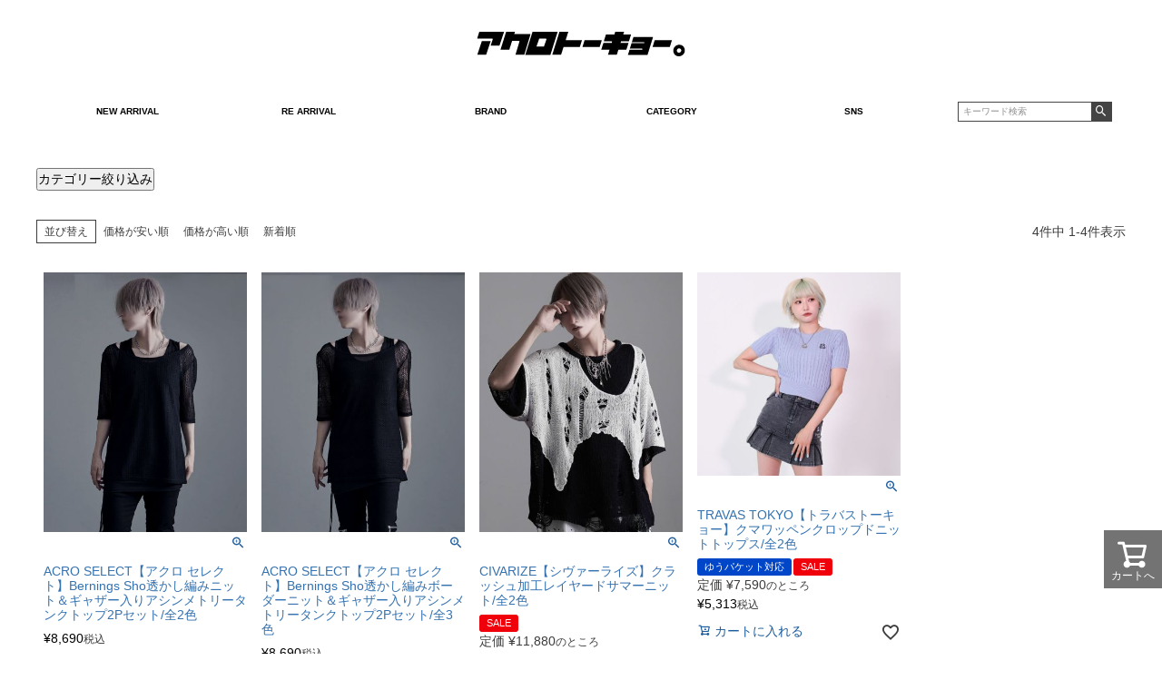

--- FILE ---
content_type: text/html;charset=UTF-8
request_url: https://www.acrotokyo.com/c/item/knit/halfsleeveknit
body_size: 21339
content:
<!DOCTYPE html>
<html lang="ja"><head>
  <meta charset="UTF-8">
  
  <title>半袖ニット | アクロトーキョー。</title>
  <meta name="viewport" content="width=device-width">


    <meta name="description" content="半袖ニット,アクロトーキョー。">
    <meta name="keywords" content="半袖ニット,アクロトーキョー。">
  
  <link rel="stylesheet" href="https://acrotokyo.itembox.design/system/fs_style.css?t=20251118042557">
  <link rel="stylesheet" href="https://acrotokyo.itembox.design/generate/theme4/fs_theme.css?t=20251118042557">
  <link rel="stylesheet" href="https://acrotokyo.itembox.design/generate/theme4/fs_original.css?t=20251118042557">
  
  <link rel="canonical" href="https://www.acrotokyo.com/c/item/knit/halfsleeveknit">
  
  
  
  
  <script>
    window._FS=window._FS||{};_FS.val={"tiktok":{"enabled":false,"pixelCode":null},"recaptcha":{"enabled":false,"siteKey":null},"clientInfo":{"memberId":"guest","fullName":"ゲスト","lastName":"","firstName":"ゲスト","nickName":"ゲスト","stageId":"","stageName":"","subscribedToNewsletter":"false","loggedIn":"false","totalPoints":"","activePoints":"","pendingPoints":"","purchasePointExpiration":"","specialPointExpiration":"","specialPoints":"","pointRate":"","companyName":"","membershipCardNo":"","wishlist":"","prefecture":""},"recommend3":{"measurable":true,"recommendable":true,"sandbox":false},"enhancedEC":{"ga4Dimensions":{"userScope":{"login":"{@ member.logged_in @}","stage":"{@ member.stage_order @}"}},"amazonCheckoutName":"Amazon Pay","measurementId":"G-0BMSY1YJEC","dimensions":{"dimension1":{"key":"log","value":"{@ member.logged_in @}"},"dimension2":{"key":"mem","value":"{@ member.stage_order @}"}}},"shopKey":"acrotokyo","device":"PC","cart":{"stayOnPage":false}};
  </script>
  
  <script src="/shop/js/webstore-nr.js?t=20251118042557"></script>
  <script src="/shop/js/webstore-vg.js?t=20251118042557"></script>
  
  
    <script defer src="https://analytics.contents.by-fw.jp/script/v0/flywheel.js"></script>
    <script src="https://static.contents.by-fw.jp/flywheelRecommend/v0/flywheelHistory.js"></script>
    <script src="https://static.contents.by-fw.jp/flywheelRecommend/v0/flywheelRecommend.js"></script>
  
  
  
  
  
    <meta property="og:title" content="半袖ニット | アクロトーキョー。">
    <meta property="og:type" content="website">
    <meta property="og:url" content="https://www.acrotokyo.com/c/item/knit/halfsleeveknit">
    <meta property="og:site_name" content="アクロトーキョー。">
    <meta property="og:description" content="半袖ニット,アクロトーキョー。">
  
  
  
    <script type="text/javascript" >
      document.addEventListener('DOMContentLoaded', function() {
        _FS.CMATag('{"fs_member_id":"{@ member.id @}","fs_page_kind":"category","fs_category_url":"item+knit+halfsleeveknit"}')
      })
    </script>
  
  
  <!-- **OGPタグ（フリーパーツ）↓↓ -->
<meta property="og:title" content="半袖ニット | アクロトーキョー。">
<meta property="og:type" content="">
<meta property="og:url" content="https://www.acrotokyo.com/c/item/knit/halfsleeveknit">
<meta property="og:image" content="">
<meta property="og:site_name" content="アクロトーキョー。">
<meta property="og:description" content="半袖ニット,アクロトーキョー。">
<meta name="facebook-domain-verification" content="1vf8u5szqk95kuegerd1unm9iojf74" />
<!-- **OGPタグ（フリーパーツ）↑↑ -->

    <meta http-equiv="X-UA-Compatible" content="IE=edge">
    <link rel="stylesheet" href="https://use.fontawesome.com/releases/v5.7.2/css/all.css" integrity="sha384-fnmOCqbTlWIlj8LyTjo7mOUStjsKC4pOpQbqyi7RrhN7udi9RwhKkMHpvLbHG9Sr" crossorigin="anonymous">
    <link href="https://acrotokyo.itembox.design/item/nav2.css?t=20260127155105" rel="stylesheet">
    <meta name="viewport" content="width=device-width" />
    <meta name="facebook-domain-verification" content="1vf8u5szqk95kuegerd1unm9iojf74" />
<script src="https://kit.fontawesome.com/09661f24d8.js" crossorigin="anonymous"></script>


<script async src="https://www.googletagmanager.com/gtag/js?id=G-0BMSY1YJEC"></script>

<script><!--
_FS.setTrackingTag('%3C%21--+Meta+Pixel+Code+--%3E%0A%3Cscript%3E%0A%21function%28f%2Cb%2Ce%2Cv%2Cn%2Ct%2Cs%29%0A%7Bif%28f.fbq%29return%3Bn%3Df.fbq%3Dfunction%28%29%7Bn.callMethod%3F%0An.callMethod.apply%28n%2Carguments%29%3An.queue.push%28arguments%29%7D%3B%0Aif%28%21f._fbq%29f._fbq%3Dn%3Bn.push%3Dn%3Bn.loaded%3D%210%3Bn.version%3D%272.0%27%3B%0An.queue%3D%5B%5D%3Bt%3Db.createElement%28e%29%3Bt.async%3D%210%3B%0At.src%3Dv%3Bs%3Db.getElementsByTagName%28e%29%5B0%5D%3B%0As.parentNode.insertBefore%28t%2Cs%29%7D%28window%2C+document%2C%27script%27%2C%0A%27https%3A%2F%2Fconnect.facebook.net%2Fen_US%2Ffbevents.js%27%29%3B%0Afbq%28%27init%27%2C+%27425702003627398%27%29%3B%0Afbq%28%27track%27%2C+%27PageView%27%29%3B%0A%3C%2Fscript%3E%0A%3Cnoscript%3E%3Cimg+height%3D%221%22+width%3D%221%22+style%3D%22display%3Anone%22%0Asrc%3D%22https%3A%2F%2Fwww.facebook.com%2Ftr%3Fid%3D425702003627398%26ev%3DPageView%26noscript%3D1%22%0A%2F%3E%3C%2Fnoscript%3E%0A%3C%21--+End+Meta+Pixel+Code+--%3E%0A%3Cmeta+name%3D%22facebook-domain-verification%22+content%3D%221vf8u5szqk95kuegerd1unm9iojf74%22+%2F%3E%0A%3C%21--+Google+tag+%28gtag.js%29+--%3E%0A%3Cscript+async+src%3D%22https%3A%2F%2Fwww.googletagmanager.com%2Fgtag%2Fjs%3Fid%3DAW-970979872%22%3E%3C%2Fscript%3E%0A%3Cscript%3E%0A++window.dataLayer+%3D+window.dataLayer+%7C%7C+%5B%5D%3B%0A++function+gtag%28%29%7BdataLayer.push%28arguments%29%3B%7D%0A++gtag%28%27js%27%2C+new+Date%28%29%29%3B%0A%0A++gtag%28%27config%27%2C+%27AW-970979872%27%2C+%7B+%27+allow_enhanced_conversions%27%3Atrue+%7D%29%3B%0A%3C%2Fscript%3E%0A%0A%3Cscript%3E%0Agtag%28%27event%27%2C%27view_item_list%27%2C+%7B%0A%27items%27%3A+%5B%7B%0A%27id%27%3A+1088%2C%0A%27google_business_vertical%27%3A+%27retail%27%0A%7D%2C%7B%0A%27id%27%3A+1087%2C%0A%27google_business_vertical%27%3A+%27retail%27%0A%7D%2C%7B%0A%27id%27%3A+179%2C%0A%27google_business_vertical%27%3A+%27retail%27%0A%7D%2C%7B%0A%27id%27%3A+100%2C%0A%27google_business_vertical%27%3A+%27retail%27%0A%7D%0A%5D%0A%7D%29%3B%0A%3C%2Fscript%3E');
--></script>
</head>
<body class="fs-body-category fs-body-category-halfsleeveknit" id="fs_ProductCategory">

<div class="fs-l-page">
<header class="fs-l-header">
<div class="fs-l-header__contents">
<!-- **ECサイトロゴ（フリーパーツ）↓↓ -->
<div class="fs-l-header__logo">
 <div class="global-logo">
    <a href="https://www.acrotokyo.com/f/global_en"><img src="https://acrotokyo.itembox.design/item/global_guide.png?t=20260127155105"></a>
  </div>
  <div class="fs-p-logo">
    <a href="https://www.acrotokyo.com"><img src="https://acrotokyo.itembox.design/item/acro.png?t=20260127155105" alt="sample shop" class="fs-p-logo__image"></a>
  </div>
</div>
<!-- **ECサイトロゴ（フリーパーツ）↑↑ -->
  <header>
      <input type="checkbox" id="menu-navibtn" />
      <nav id="navi" role="navigation" aria-label="メインメニュー">
        <div>
          <label id="navibtn" for="menu-navibtn">
            <span>
              <span>メニューを開く</span>
            </span>
          </label>
          
          
          <ul id="menu">
          <li class="logo"><img src="https://acrotokyo.itembox.design/item/acro.png?d=20230623141454" alt="アクロトーキョー。"></li>
            <li class="searchForm-sp">
            <div class="fs-p-headerNavigation__search fs-p-searchForm">
      <form action="/p/search" method="get">
        <span class="fs-p-searchForm__inputGroup fs-p-inputGroup">
          <input type="text" name="keyword" maxlength="1000" placeholder="キーワード検索" class="fs-p-searchForm__input fs-p-inputGroup__input">
          <button type="submit" class="fs-p-searchForm__button fs-p-inputGroup__button">検索</button>
        </span>
      </form>
    </div>    
            </li>
            <li><a href="https://www.acrotokyo.com/c/new">NEW ARRIVAL</a></li>
            <li><a href="https://www.acrotokyo.com/c/re">RE ARRIVAL</a></li>
            
            <li>
              <a href="#">BRAND</a>
              <input type="checkbox" id="menu-parent03"/>
              <label for="menu-parent03">
                <span class="pd"><i class="fas angletoggle"></i></span>
              </label>
              <ul class="brand">

            <li><a href="https://www.acrotokyo.com/c/reflem"><dl>
              <dt><img src="https://acrotokyo.itembox.design/item/reflem.jpg?t=20260127155105" alt=""></dt>
              <dd>REFLEM</dd>
              </dl></a></li>
            <li><a href="https://www.acrotokyo.com/c/travas"><dl>
              <dt><img src="https://acrotokyo.itembox.design/item/tra.jpg?t=20260127155105" alt=""></dt>
              <dd>TRAVAS TOKYO</dd>
              </dl></a></li>
            <li><a href="https://www.acrotokyo.com/c/civarize"><dl>
              <dt><img src="https://acrotokyo.itembox.design/item/ci.jpg?t=20260127155105" alt=""></dt>
              <dd>CIVARIZE</dd>
              </dl></a></li>
            <li><a href="https://www.acrotokyo.com/c/ililil"><dl>
              <dt><img src="https://acrotokyo.itembox.design/item/il.jpg?t=20260127155105" alt=""></dt>
              <dd>ililil</dd>
              </dl></a></li>
            <li><a href="https://www.acrotokyo.com/c/grrrthelipper"><dl>
              <dt><img src="https://acrotokyo.itembox.design/item/grrr.jpg?t=20260127155105" alt=""></dt>
              <dd>Grrr the Lipper</dd>
              </dl></a></li>
            <li><a href="https://www.acrotokyo.com/c/adanous"><dl>
              <dt><img src="https://acrotokyo.itembox.design/item/ada.jpg?t=20260127155105" alt=""></dt>
              <dd>AdaNous</dd>
              </dl></a></li>
            <li><a href="https://www.acrotokyo.com/c/gamchu"><dl>
              <dt><img src="https://acrotokyo.itembox.design/item/gam.jpg?t=20260127155105" alt=""></dt>
              <dd>GAMCHU</dd>
              </dl></a></li>
            <li><a href="https://www.acrotokyo.com/c/dimmoire"><dl>
              <dt><img src="https://acrotokyo.itembox.design/item/dim.jpg?t=20260127155105" alt=""></dt>
              <dd>DimMoire</dd>
              </dl></a></li>
            <li><a href="https://www.acrotokyo.com/c/dustdevil"><dl>
              <dt><img src="https://acrotokyo.itembox.design/item/dd_.jpg?t=20260127155105" alt=""></dt>
              <dd>Dust Devil</dd>
              </dl></a></li> 
<li><a href="https://www.acrotokyo.com/c/allionce"><dl>
              <dt><img src="https://acrotokyo.itembox.design/item/all.jpg?t=20260127155105" alt=""></dt>
              <dd>A:LLIONCE</dd>
              </dl></a></li> 
            <li><a href="https://www.acrotokyo.com/c/select/novessel"><dl>
              <dt><img src="https://acrotokyo.itembox.design/item/nov.jpg?t=20260127155105" alt=""></dt>
              <dd>NOVESSEL</dd>
              </dl></a></li> 
            <li><a href="https://www.acrotokyo.com/c/select/acro_select"><dl>
              <dt><img src="https://acrotokyo.itembox.design/item/acroselect.jpg?t=20260127155105" alt=""></dt>
              <dd>ACRO SELECT</dd>
              </dl></a></li>  
 

        </ul>
            </li>
            <li>
              <a href="#">CATEGORY</a>
              <input type="checkbox" id="menu-parent02"/>
              <label for="menu-parent02">
                <span class="pd"><i class="fas angletoggle"></i></span>
              </label>
              <ul>
                <li>
                  アウター
                  <input type="checkbox" id="menu-0202"/>
                  <label for="menu-0202">
                    <span class="pd"><i class="fas angletoggle"></i></span>
                  </label>
                  <ul class="menu-grandchild">
                    <li><a href="https://www.acrotokyo.com/c/item/outer/blouson">ブルゾン・ジャンパー</a></li>
                    <li><a href="https://www.acrotokyo.com/c/item/outer/track">ジャージ・トラックジャケット</a></li>
                    <li><a href="https://www.acrotokyo.com/c/item/outer/cardigan">カーディガン</a></li>
                    <li><a href="https://www.acrotokyo.com/c/item/outer/tailored">テーラードジャケット</a></li>
                    <li><a href="https://www.acrotokyo.com/c/item/outer/riders">ライダースジャケット</a></li>
                    <li><a href="https://www.acrotokyo.com/c/item/outer/boa">ボア・ファージャケット</a></li>
                    <li><a href="https://www.acrotokyo.com/c/item/outer/down">ダウン・中綿ジャケット</a></li>
                    <li><a href="https://www.acrotokyo.com/c/item/outer/coat">コート</a></li>
                    <li><a href="https://www.acrotokyo.com/c/item/outer/vest">ベスト・ジレ</a></li>
                    <li><a href="https://www.acrotokyo.com/c/item/outer">アウター一覧</a></li>
                  </ul>
                </li>
                <li>
                  カットソー
                  <input type="checkbox" id="menu-0203"/>
                  <label for="menu-0203">
                    <span class="pd"><i class="fas angletoggle"></i></span>
                  </label>
                  <ul class="menu-grandchild">
                   <li><a href="https://www.acrotokyo.com/c/item/cutsewn/halfsleevetee">半袖カットソー</a></li>
                    <li><a href="https://www.acrotokyo.com/c/item/cutsewn/longsleevetee">長袖カットソー</a></li>
                    <li><a href="https://www.acrotokyo.com/c/item/cutsewn/tanktop">タンクトップ</a></li>
                    <li><a href="https://www.acrotokyo.com/c/item/cutsewn">カットソー一覧</a></li>
                  </ul>
                </li>
                <li>
                  シャツ
                  <input type="checkbox" id="menu-0204"/>
                  <label for="menu-0204">
                    <span class="pd"><i class="fas angletoggle"></i></span>
                  </label>
                  <ul class="menu-grandchild">
                   <li><a href="https://www.acrotokyo.com/c/item/shirt/halfsleeveshirt">半袖シャツ</a></li>
                    <li><a href="https://www.acrotokyo.com/c/item/shirt/longleeveshirt">長袖シャツ</a></li>
                    <li><a href="https://www.acrotokyo.com/c/item/shirt">シャツ一覧</a></li>
                  </ul>
                </li>
                 <li>
                  トレーナー・パーカー
                  <input type="checkbox" id="menu-0205"/>
                  <label for="menu-0205">
                    <span class="pd"><i class="fas angletoggle"></i></span>
                  </label>
                  <ul class="menu-grandchild">
                    <li><a href="https://www.acrotokyo.com/c/item/trainer/pullovertrainer">プルオーバートレーナー</a></li>
                    <li><a href="https://www.acrotokyo.com/c/item/trainer/pulloverhoodie">プルオーバーパーカー</a></li>
                    <li><a href="https://www.acrotokyo.com/c/item/trainer/zipuphoodie">ジップアップパーカー</a></li>
                    <li><a href="https://www.acrotokyo.com/c/item/trainer">トレーナー・パーカーー一覧</a></li>
                  </ul>
                </li>
                 <li>
                  ニット・セーター
                  <input type="checkbox" id="menu-0206"/>
                  <label for="menu-0206">
                    <span class="pd"><i class="fas angletoggle"></i></span>
                  </label>
                  <ul class="menu-grandchild">
                    <li><a href="https://www.acrotokyo.com/c/item/knit/halfsleeveknit">半袖ニット</a></li>
                    <li><a href="https://www.acrotokyo.com/c/item/knit/longsleeveknit">長袖ニット</a></li>
                    <li><a href="https://www.acrotokyo.com/c/item/knit/knitvest">ニットベスト</a></li>
                    <li><a href="https://www.acrotokyo.com/c/item/knit">ニット・セーター一覧</a></li>
                  </ul>
                </li>
                 <li>
                  ボトムス
                  <input type="checkbox" id="menu-0207"/>
                  <label for="menu-0207">
                    <span class="pd"><i class="fas angletoggle"></i></span>
                  </label>
                  <ul class="menu-grandchild">
                    <li><a href="https://www.acrotokyo.com/c/item/bottoms/skinny">スキニー</a></li>
                    <li><a href="https://www.acrotokyo.com/c/item/bottoms/wide">ワイド</a></li>
                    <li><a href="https://www.acrotokyo.com/c/item/bottoms/shorts">ショートパンツ・スカート</a></li>
                    <li><a href="https://www.acrotokyo.com/c/item/bottoms/etcpants">その他</a></li>
                    <li><a href="https://www.acrotokyo.com/c/item/bottoms">ボトムス一覧</a></li>
                  </ul>
                </li>
                 <li>
                  アクセサリー
                  <input type="checkbox" id="menu-0208"/>
                  <label for="menu-0208">
                    <span class="pd"><i class="fas angletoggle"></i></span>
                  </label>
                  <ul class="menu-grandchild">
                    <li><a href="https://www.acrotokyo.com/c/item/accessories/necklace">ネックレス・チョーカー</a></li>
                    <li><a href="https://www.acrotokyo.com/c/item/accessories/earing">イヤーカフ・ピアス</a></li>
                    <li><a href="https://www.acrotokyo.com/c/item/accessories/ring">リング</a></li>
                    <li><a href="https://www.acrotokyo.com/c/item/accessories/bracelet">ブレスレット・アンクレット</a></li>
                    <li><a href="https://www.acrotokyo.com/c/item/accessories">アクセサリー一覧</a></li>
                  </ul>
                </li>
                 <li>
                  小物・雑貨
                  <input type="checkbox" id="menu-0209"/>
                  <label for="menu-0209">
                    <span class="pd"><i class="fas angletoggle"></i></span>
                  </label>
                  <ul class="menu-grandchild">
                    <li><a href="https://www.acrotokyo.com/c/item/goods/bag">バッグ</a></li>
                    <li><a href="https://www.acrotokyo.com/c/item/goods/hat">ハット・キャップ(帽子)</a></li>
                    <li><a href="https://www.acrotokyo.com/c/item/goods/belt">ベルト・ハーネスベルト</a></li>
                    <li><a href="https://www.acrotokyo.com/c/item/goods/glove">アームウォーマー・手袋</a></li>
                    <li><a href="https://www.acrotokyo.com/c/item/goods/sox">レッグウォーマー・ソックス・タイツ</a></li>
                    <li><a href="https://www.acrotokyo.com/c/item/goods/stole">ストール・マフラー・ネックウォーマー</a></li>
                    <li><a href="https://www.acrotokyo.com/c/item/goods/sunglass">サングラス・メガネ</a></li>
                    <li><a href="https://www.acrotokyo.com/c/item/goods/tie">ネクタイ・付け襟</a></li>
                    <li><a href="https://www.acrotokyo.com/c/item/goods/headdress">ヘッドアクセ・ヘッドドレス</a></li>
                    <li><a href="https://www.acrotokyo.com/c/item/goods/keyholder">キーホルダー・ストラップ</a></li>
                    <li><a href="https://www.acrotokyo.com/c/item/goods/poster">ポスター</a></li>
                    <li><a href="https://www.acrotokyo.com/c/item/goods/etc">その他小物</a></li>
                    <li><a href="https://www.acrotokyo.com/c/item/goods">小物・雑貨一覧</a></li>
                  </ul>
                </li>
                 <li>
                 シューズ
                  <input type="checkbox" id="menu-0210"/>
                  <label for="menu-0210">
                    <span class="pd"><i class="fas angletoggle"></i></span>
                  </label>
                  <ul class="menu-grandchild">
                    <li><a href="https://www.acrotokyo.com/c/item/shoes/boots">ブーツ</a></li>
                    <li><a href="https://www.acrotokyo.com/c/item/shoes/sneaker">スニーカー</a></li>
                    <li><a href="https://www.acrotokyo.com/c/item/shoes/lowshoes">短靴 </a></li>
                    <li><a href="https://www.acrotokyo.com/c/item/shoes/sandal">サンダル</a></li>
                    <li><a href="https://www.acrotokyo.com/c/item/shoes/womanshoes">レディース</a></li>
                    <li><a href="https://www.acrotokyo.com/c/item/shoes">シューズ一覧</a></li>
                  </ul>
                </li>
                <li>
                レディース
                  <input type="checkbox" id="menu-0211"/>
                  <label for="menu-0211">
                    <span class="pd"><i class="fas angletoggle"></i></span>
                  </label>
                  <ul class="menu-grandchild">
                    <li><a href="https://www.acrotokyo.com/c/item/ladies/skirt">ショートパンツ・スカート</a></li>
                    <li><a href="https://www.acrotokyo.com/c/item/ladies/dress">ワンピース</a></li>
                    <li><a href="https://www.acrotokyo.com/c/item/ladies/camisole">キャミソール・ビスチェ</a></li>
                    <li><a href="https://www.acrotokyo.com/c/item/ladies/ladiessetup">セットアップ</a></li>
                    <li><a href="https://www.acrotokyo.com/c/item/ladies/ladiesshoes">シューズ</a></li>
                    <li><a href="https://www.acrotokyo.com/c/item/ladies">レディース一覧</a></li>
                  </ul>
                </li>
                 <li>
                セットアップ
                  <input type="checkbox" id="menu-0212"/>
                  <label for="menu-0212">
                    <span class="pd"><i class="fas angletoggle"></i></span>
                  </label>
                  <ul class="menu-grandchild">
                    
                    <li><a href="https://www.acrotokyo.com/c/item/setup">セットアップ一覧</a></li>
                  </ul>
                </li>
           
                <li>
                ジャンル別
                  <input type="checkbox" id="menu-0213"/>
                  <label for="menu-0213">
                    <span class="pd"><i class="fas angletoggle"></i></span>
                  </label>
                  <ul class="menu-grandchild">
                    
                    <li><a href="https://www.acrotokyo.com/c/genre/gothic">ゴシック・パンク</a></li>
                     <li><a href="https://www.acrotokyo.com/c/genre/cyber">天使界隈・サイバー</a></li>
                      <li><a href="https://www.acrotokyo.com/c/genre/mode">モード・キレイめ</a></li>
                       <li><a href="https://www.acrotokyo.com/c/genre/cute">地雷・病みかわ・ガーリー</a></li>
                        <li><a href="https://www.acrotokyo.com/c/genre/street">ストリート・グランジ</a></li>
                   </ul>
                </li>
                 <li>
                SALE・アウトレット
                  <input type="checkbox" id="menu-0214"/>
                  <label for="menu-0214">
                    <span class="pd"><i class="fas angletoggle"></i></span>
                  </label>
                  <ul class="menu-grandchild">
                    
                    <li><a href="https://www.acrotokyo.com/c/sale">SALE</a></li>
                     <li><a href="https://www.acrotokyo.com/c/outlet">アウトレット</a></li>
                     
                   </ul>
                </li>
              </ul>
            </li>
            
             <li>
              <a href="#">SNS</a>
              <input type="checkbox" id="menu-parent01"/>
              <label for="menu-parent01">
                <span class="pd"><i class="fas angletoggle"></i></span>
              </label>
              <ul class="brand">

            <li><a href="https://x.com/acrotokyo"><dl>
              <dt><img src="" alt=""></dt>
              <dd>X</dd>
              </dl></a></li>
            <li><a href="https://www.instagram.com/acrotokyo_official/"><dl>
              <dt><img src="" alt=""></dt>
              <dd>Instagram</dd>
              </dl></a></li>
               <li><a href="https://www.tiktok.com/@acrotokyo_official"><dl>
              <dt><img src="" alt=""></dt>
              <dd>TikTok</dd>
              </dl></a></li>
            </ul>
            </li>
            
            <li class="searchForm">
            <div class="fs-p-headerNavigation__search fs-p-searchForm">
      <form action="/p/search" method="get">
        <span class="fs-p-searchForm__inputGroup fs-p-inputGroup">
          <input type="text" name="keyword" maxlength="1000" placeholder="キーワード検索" class="fs-p-searchForm__input fs-p-inputGroup__input">
          <button type="submit" class="fs-p-searchForm__button fs-p-inputGroup__button">検索</button>
        </span>
      </form>
    </div>    
            </li>
            <li class="list_page"><a href="https://www.acrotokyo.com/f/shoppingguide">お買い物ガイド</a>
            </li>
            <li class="list_page"><a href="https://www.acrotokyo.com/f/shop">実店舗一覧</a>
            </li>
            <li class="list_page"><a href="https://www.acrotokyo.com/f/contact">お問い合せ</a>
            </li>
            
          </ul>
          
        </div>
       </nav>
    </header>
</div>
<div class="fs-l-header__leftContainer">

</div>
</header>
<main class="fs-l-main"><div id="fs-page-error-container" class="fs-c-panelContainer">
  
  
</div>
<section class="fs-l-pageMain"><!-- **ページ見出し（フリーパーツ）↓↓ -->
<h1 class="fs-c-heading fs-c-heading--page">半袖ニット</h1>
<!-- **ページ見出し（フリーパーツ）↑↑ -->
<div class="cate_tab"><button id="toggleButton">カテゴリー絞り込み</button>
<div id="fs-c-subgroup">

</div>
<script>
  var fsCSubgroup = document.getElementById("fs-c-subgroup");
  var toggleButton = document.getElementById("toggleButton");
  
  // 初回のクリックで表示にする
  var firstClick = true;
  toggleButton.addEventListener("click", function() {
    if (firstClick) {
      fsCSubgroup.style.display = "block";
      firstClick = false;
    } else {
      if (fsCSubgroup.style.display === "none") {
        fsCSubgroup.style.display = "block";
      } else {
        fsCSubgroup.style.display = "none";
      }
    }
  });
</script></div>
<!-- **商品グループエリア（システムパーツグループ）↓↓ -->

  <div class="fs-c-productList">
    
      <!-- **並び替え・ページャーパーツ（システムパーツ） ↓↓ -->
<div class="fs-c-productList__controller">
  <div class="fs-c-sortItems">
  <span class="fs-c-sortItems__label">並び替え</span>
  <ul class="fs-c-sortItems__list">
  <li class="fs-c-sortItems__list__item">
  <a href="/c/item/knit/halfsleeveknit?sort=price_low" class="fs-c-sortItems__list__item__label">価格が安い順</a>
  </li>
  <li class="fs-c-sortItems__list__item">
  <a href="/c/item/knit/halfsleeveknit?sort=price_high" class="fs-c-sortItems__list__item__label">価格が高い順</a>
  </li>
  <li class="fs-c-sortItems__list__item">
  <a href="/c/item/knit/halfsleeveknit?sort=latest" class="fs-c-sortItems__list__item__label">新着順</a>
  </li>
  </ul>
  </div>
  <div class="fs-c-listControl">
<div class="fs-c-listControl__status">
<span class="fs-c-listControl__status__total">4<span class="fs-c-listControl__status__total__label">件中</span></span>
<span class="fs-c-listControl__status__indication">1<span class="fs-c-listControl__status__indication__separator">-</span>4<span class="fs-c-listControl__status__indication__label">件表示</span></span>
</div>
</div>
</div>
<!-- **並び替え・ページャーパーツ（システムパーツ） ↑↑ -->
<!-- **商品一覧（システムパーツグループ）↓↓ -->
<div class="fs-c-productList__list" data-add-to-cart-setting="">
<article class="fs-c-productList__list__item fs-c-productListItem" data-product-id="1088">
<form>

<!-- **商品画像・拡大パーツ（システムパーツ）↓↓ -->
<div class="fs-c-productListItem__imageContainer">
  <div class="fs-c-productListItem__image fs-c-productImage">
  
    <a href="/c/item/knit/halfsleeveknit/3285-52">
      <img data-layzr="https://acrotokyo.itembox.design/product/010/000000001088/000000001088-01-m.jpg?t&#x3D;20260128140621" alt="" src="https://acrotokyo.itembox.design/item/src/loading.svg?t&#x3D;20260127155105" class="fs-c-productListItem__image__image fs-c-productImage__image">
    </a>
  
  </div>
</div>
<div class="fs-c-productListItem__viewMoreImageButton fs-c-buttonContainer">
<button type="button" class="fs-c-button--viewMoreImage fs-c-button--plain">
  <span class="fs-c-button__label">他の画像を見る</span>
</button>
</div>
<aside class="fs-c-productImageModal" style="display: none;">
  <div class="fs-c-productImageModal__inner">
    <span class="fs-c-productImageModal__close" role="button" aria-label="閉じる"></span>
    <div class="fs-c-productImageModal__contents">
      <div class="fs-c-productImageModalCarousel fs-c-slick">
        <div class="fs-c-productImageModalCarousel__track">
        
          <div>
            <figure class="fs-c-productImageModalCarousel__figure">
              
              <figcaption class="fs-c-productImageModalCarousel__figure__caption">90(BLK/ブラック)</figcaption>
              
              <img data-lazy="https://acrotokyo.itembox.design/product/010/000000001088/000000001088-01-xl.jpg?t&#x3D;20260128140621" data-src="https://acrotokyo.itembox.design/product/010/000000001088/000000001088-01-xl.jpg?t&#x3D;20260128140621" alt="" src="https://acrotokyo.itembox.design/item/src/loading.svg?t&#x3D;20260127155105" class="fs-c-productImageModalCarousel__figure__image">
            </figure>
          </div>
        
          <div>
            <figure class="fs-c-productImageModalCarousel__figure">
              
              <img data-lazy="https://acrotokyo.itembox.design/product/010/000000001088/000000001088-02-xl.jpg?t&#x3D;20260128140621" data-src="https://acrotokyo.itembox.design/product/010/000000001088/000000001088-02-xl.jpg?t&#x3D;20260128140621" alt="" src="https://acrotokyo.itembox.design/item/src/loading.svg?t&#x3D;20260127155105" class="fs-c-productImageModalCarousel__figure__image">
            </figure>
          </div>
        
          <div>
            <figure class="fs-c-productImageModalCarousel__figure">
              
              <img data-lazy="https://acrotokyo.itembox.design/product/010/000000001088/000000001088-03-xl.jpg?t&#x3D;20260128140621" data-src="https://acrotokyo.itembox.design/product/010/000000001088/000000001088-03-xl.jpg?t&#x3D;20260128140621" alt="" src="https://acrotokyo.itembox.design/item/src/loading.svg?t&#x3D;20260127155105" class="fs-c-productImageModalCarousel__figure__image">
            </figure>
          </div>
        
          <div>
            <figure class="fs-c-productImageModalCarousel__figure">
              
              <img data-lazy="https://acrotokyo.itembox.design/product/010/000000001088/000000001088-04-xl.jpg?t&#x3D;20260128140621" data-src="https://acrotokyo.itembox.design/product/010/000000001088/000000001088-04-xl.jpg?t&#x3D;20260128140621" alt="" src="https://acrotokyo.itembox.design/item/src/loading.svg?t&#x3D;20260127155105" class="fs-c-productImageModalCarousel__figure__image">
            </figure>
          </div>
        
          <div>
            <figure class="fs-c-productImageModalCarousel__figure">
              
              <figcaption class="fs-c-productImageModalCarousel__figure__caption">01(WHT/ホワイト)</figcaption>
              
              <img data-lazy="https://acrotokyo.itembox.design/product/010/000000001088/000000001088-05-xl.jpg?t&#x3D;20260128140621" data-src="https://acrotokyo.itembox.design/product/010/000000001088/000000001088-05-xl.jpg?t&#x3D;20260128140621" alt="" src="https://acrotokyo.itembox.design/item/src/loading.svg?t&#x3D;20260127155105" class="fs-c-productImageModalCarousel__figure__image">
            </figure>
          </div>
        
          <div>
            <figure class="fs-c-productImageModalCarousel__figure">
              
              <img data-lazy="https://acrotokyo.itembox.design/product/010/000000001088/000000001088-06-xl.jpg?t&#x3D;20260128140621" data-src="https://acrotokyo.itembox.design/product/010/000000001088/000000001088-06-xl.jpg?t&#x3D;20260128140621" alt="" src="https://acrotokyo.itembox.design/item/src/loading.svg?t&#x3D;20260127155105" class="fs-c-productImageModalCarousel__figure__image">
            </figure>
          </div>
        
          <div>
            <figure class="fs-c-productImageModalCarousel__figure">
              
              <img data-lazy="https://acrotokyo.itembox.design/product/010/000000001088/000000001088-07-xl.jpg?t&#x3D;20260128140621" data-src="https://acrotokyo.itembox.design/product/010/000000001088/000000001088-07-xl.jpg?t&#x3D;20260128140621" alt="" src="https://acrotokyo.itembox.design/item/src/loading.svg?t&#x3D;20260127155105" class="fs-c-productImageModalCarousel__figure__image">
            </figure>
          </div>
        
          <div>
            <figure class="fs-c-productImageModalCarousel__figure">
              
              <img data-lazy="https://acrotokyo.itembox.design/product/010/000000001088/000000001088-08-xl.jpg?t&#x3D;20260128140621" data-src="https://acrotokyo.itembox.design/product/010/000000001088/000000001088-08-xl.jpg?t&#x3D;20260128140621" alt="" src="https://acrotokyo.itembox.design/item/src/loading.svg?t&#x3D;20260127155105" class="fs-c-productImageModalCarousel__figure__image">
            </figure>
          </div>
        
          <div>
            <figure class="fs-c-productImageModalCarousel__figure">
              
              <img data-lazy="https://acrotokyo.itembox.design/product/010/000000001088/000000001088-09-xl.jpg?t&#x3D;20260128140621" data-src="https://acrotokyo.itembox.design/product/010/000000001088/000000001088-09-xl.jpg?t&#x3D;20260128140621" alt="" src="https://acrotokyo.itembox.design/item/src/loading.svg?t&#x3D;20260127155105" class="fs-c-productImageModalCarousel__figure__image">
            </figure>
          </div>
        
          <div>
            <figure class="fs-c-productImageModalCarousel__figure">
              
              <figcaption class="fs-c-productImageModalCarousel__figure__caption">90(BLK/ブラック)</figcaption>
              
              <img data-lazy="https://acrotokyo.itembox.design/product/010/000000001088/000000001088-10-xl.jpg?t&#x3D;20260128140621" data-src="https://acrotokyo.itembox.design/product/010/000000001088/000000001088-10-xl.jpg?t&#x3D;20260128140621" alt="" src="https://acrotokyo.itembox.design/item/src/loading.svg?t&#x3D;20260127155105" class="fs-c-productImageModalCarousel__figure__image">
            </figure>
          </div>
        
          <div>
            <figure class="fs-c-productImageModalCarousel__figure">
              
              <img data-lazy="https://acrotokyo.itembox.design/product/010/000000001088/000000001088-11-xl.jpg?t&#x3D;20260128140621" data-src="https://acrotokyo.itembox.design/product/010/000000001088/000000001088-11-xl.jpg?t&#x3D;20260128140621" alt="" src="https://acrotokyo.itembox.design/item/src/loading.svg?t&#x3D;20260127155105" class="fs-c-productImageModalCarousel__figure__image">
            </figure>
          </div>
        
          <div>
            <figure class="fs-c-productImageModalCarousel__figure">
              
              <figcaption class="fs-c-productImageModalCarousel__figure__caption">01(WHT/ホワイト)</figcaption>
              
              <img data-lazy="https://acrotokyo.itembox.design/product/010/000000001088/000000001088-12-xl.jpg?t&#x3D;20260128140621" data-src="https://acrotokyo.itembox.design/product/010/000000001088/000000001088-12-xl.jpg?t&#x3D;20260128140621" alt="" src="https://acrotokyo.itembox.design/item/src/loading.svg?t&#x3D;20260127155105" class="fs-c-productImageModalCarousel__figure__image">
            </figure>
          </div>
        
          <div>
            <figure class="fs-c-productImageModalCarousel__figure">
              
              <img data-lazy="https://acrotokyo.itembox.design/product/010/000000001088/000000001088-13-xl.jpg?t&#x3D;20260128140621" data-src="https://acrotokyo.itembox.design/product/010/000000001088/000000001088-13-xl.jpg?t&#x3D;20260128140621" alt="" src="https://acrotokyo.itembox.design/item/src/loading.svg?t&#x3D;20260127155105" class="fs-c-productImageModalCarousel__figure__image">
            </figure>
          </div>
        
          <div>
            <figure class="fs-c-productImageModalCarousel__figure">
              
              <img data-lazy="https://acrotokyo.itembox.design/product/010/000000001088/000000001088-14-xl.jpg?t&#x3D;20260128140621" data-src="https://acrotokyo.itembox.design/product/010/000000001088/000000001088-14-xl.jpg?t&#x3D;20260128140621" alt="" src="https://acrotokyo.itembox.design/item/src/loading.svg?t&#x3D;20260127155105" class="fs-c-productImageModalCarousel__figure__image">
            </figure>
          </div>
        
          <div>
            <figure class="fs-c-productImageModalCarousel__figure">
              
              <img data-lazy="https://acrotokyo.itembox.design/product/010/000000001088/000000001088-15-xl.jpg?t&#x3D;20260128140621" data-src="https://acrotokyo.itembox.design/product/010/000000001088/000000001088-15-xl.jpg?t&#x3D;20260128140621" alt="" src="https://acrotokyo.itembox.design/item/src/loading.svg?t&#x3D;20260127155105" class="fs-c-productImageModalCarousel__figure__image">
            </figure>
          </div>
        
          <div>
            <figure class="fs-c-productImageModalCarousel__figure">
              
              <img data-lazy="https://acrotokyo.itembox.design/product/010/000000001088/000000001088-16-xl.jpg?t&#x3D;20260128140621" data-src="https://acrotokyo.itembox.design/product/010/000000001088/000000001088-16-xl.jpg?t&#x3D;20260128140621" alt="" src="https://acrotokyo.itembox.design/item/src/loading.svg?t&#x3D;20260127155105" class="fs-c-productImageModalCarousel__figure__image">
            </figure>
          </div>
        
          <div>
            <figure class="fs-c-productImageModalCarousel__figure">
              
              <img data-lazy="https://acrotokyo.itembox.design/product/010/000000001088/000000001088-17-xl.jpg?t&#x3D;20260128140621" data-src="https://acrotokyo.itembox.design/product/010/000000001088/000000001088-17-xl.jpg?t&#x3D;20260128140621" alt="" src="https://acrotokyo.itembox.design/item/src/loading.svg?t&#x3D;20260127155105" class="fs-c-productImageModalCarousel__figure__image">
            </figure>
          </div>
        
          <div>
            <figure class="fs-c-productImageModalCarousel__figure">
              
              <img data-lazy="https://acrotokyo.itembox.design/product/010/000000001088/000000001088-18-xl.jpg?t&#x3D;20260128140621" data-src="https://acrotokyo.itembox.design/product/010/000000001088/000000001088-18-xl.jpg?t&#x3D;20260128140621" alt="" src="https://acrotokyo.itembox.design/item/src/loading.svg?t&#x3D;20260127155105" class="fs-c-productImageModalCarousel__figure__image">
            </figure>
          </div>
        
          <div>
            <figure class="fs-c-productImageModalCarousel__figure">
              
              <img data-lazy="https://acrotokyo.itembox.design/product/010/000000001088/000000001088-19-xl.jpg?t&#x3D;20260128140621" data-src="https://acrotokyo.itembox.design/product/010/000000001088/000000001088-19-xl.jpg?t&#x3D;20260128140621" alt="" src="https://acrotokyo.itembox.design/item/src/loading.svg?t&#x3D;20260127155105" class="fs-c-productImageModalCarousel__figure__image">
            </figure>
          </div>
        
          <div>
            <figure class="fs-c-productImageModalCarousel__figure">
              
              <img data-lazy="https://acrotokyo.itembox.design/product/010/000000001088/000000001088-20-xl.jpg?t&#x3D;20260128140621" data-src="https://acrotokyo.itembox.design/product/010/000000001088/000000001088-20-xl.jpg?t&#x3D;20260128140621" alt="" src="https://acrotokyo.itembox.design/item/src/loading.svg?t&#x3D;20260127155105" class="fs-c-productImageModalCarousel__figure__image">
            </figure>
          </div>
        
          <div>
            <figure class="fs-c-productImageModalCarousel__figure">
              
              <img data-lazy="https://acrotokyo.itembox.design/product/010/000000001088/000000001088-21-xl.jpg?t&#x3D;20260128140621" data-src="https://acrotokyo.itembox.design/product/010/000000001088/000000001088-21-xl.jpg?t&#x3D;20260128140621" alt="" src="https://acrotokyo.itembox.design/item/src/loading.svg?t&#x3D;20260127155105" class="fs-c-productImageModalCarousel__figure__image">
            </figure>
          </div>
        
        </div>
      </div>
    </div>
  </div>
</aside>
<!-- **商品画像・拡大パーツ（システムパーツ）↑↑ -->
<!-- **商品名パーツ（システムパーツ）↓↓ -->
<h2 class="fs-c-productListItem__productName fs-c-productName">
  
  <a href="/c/item/knit/halfsleeveknit/3285-52">
    <span class="fs-c-productName__name">ACRO SELECT【アクロ セレクト】Bernings Sho透かし編みニット＆ギャザー入りアシンメトリータンクトップ2Pセット/全2色</span>
  </a>
  
</h2>
<!-- **商品名パーツ（システムパーツ）↑↑ -->


<!-- **商品価格パーツ（システムパーツ）↓↓ -->
<div class="fs-c-productListItem__prices fs-c-productPrices">
  
  
    
      <div class="fs-c-productPrice fs-c-productPrice--selling">
        
  
    
    <span class="fs-c-productPrice__main">
      
      <span class="fs-c-productPrice__main__price fs-c-price">
        <span class="fs-c-price__currencyMark">&yen;</span>
        <span class="fs-c-price__value">8,690</span>
      </span>
    </span>
    <span class="fs-c-productPrice__addon">
      <span class="fs-c-productPrice__addon__label">税込</span>
    </span>
    
  

      </div>
    
    
    
  
    
</div>
<!-- **商品価格パーツ（システムパーツ）↑↑ -->








<!-- **カート・バリエーションごとにボタンパーツ（システムパーツ）↓↓ -->
<div class="fs-c-productListItem__control fs-c-buttonContainer" data-product-id="1088" data-vertical-variation-no="" data-horizontal-variation-no="" data-vertical-admin-no="" data-horizontal-admin-no="">

<button type="button" class="fs-c-button--addToCart--list fs-c-button--plain">
<span class="fs-c-button__label">カートに入れる</span>
</button>

<button type="button" class="fs-c-button--addToWishList--icon fs-c-button--particular">
<span class="fs-c-button__label">お気に入りに登録する</span>
</button>

</div>


  
  <aside class="fs-c-modal fs-c-modal--chooseVariation" style="display: none">
    <div class="fs-c-modal__inner">
      <div class="fs-c-modal__header">
            <div class="fs-c-modal__title">
              <h2 class="fs-c-modal__productName">
              
                <span class="fs-c-productName__name">ACRO SELECT【アクロ セレクト】Bernings Sho透かし編みニット＆ギャザー入りアシンメトリータンクトップ2Pセット/全2色</span>
              </h2>
              <!-- **商品価格パーツ（システムパーツ）↓↓ -->
<div class="fs-c-modal__productPrice">

  
    <div class="fs-c-productPrice fs-c-productPrice--selling">
    <span class="fs-c-productPrice__main">
  
  <span class="fs-c-productPrice__main__price fs-c-price">
    <span class="fs-c-price__currencyMark">&yen;</span>
    <span class="fs-c-price__value">8,690</span>
  </span>
</span>
<span class="fs-c-productPrice__addon">
  <span class="fs-c-productPrice__addon__label">税込</span>
</span>

    </div>
  
</div>
<!-- **商品価格パーツ（システムパーツ）↑↑ -->
            </div>
            <span class="fs-c-modal__close" role="button" aria-label="閉じる"></span>
      </div>
    <div class="fs-c-modal__contents">
    
      
          
          <div class="fs-c-variationAndActions">
          
            <div class="fs-c-variationAndActions__variationLabel fs-c-variationLabel">
              <span class="fs-c-variationLabel__label">color</span>
              
                <span class="fs-c-variationLabel__label">size</span>
              
            </div>
          
            <div class="fs-c-variationAndActions__variation fs-c-variationList">
             
              
              <div class="fs-c-variationList__item">
                <div class="fs-c-variationList__item__title">01(WHT/ホワイト)</div>
                <div class="fs-c-variationList__item__body">
                
                  
                    <div class="fs-c-variationList__item__image">
                      <img src="https://acrotokyo.itembox.design/product/010/000000001088/000000001088-12-xs.jpg?t&#x3D;20260128140621" alt="">
                    </div>
                  
                
                
                  <ul class="fs-c-variationList__item__cart fs-c-variationCart fs-c-variationCart--withImage">
                
                    
                      
                        <li>
                        
                          <div class="fs-c-variationCart__image">
                            
                          </div>
                        
                          <div class="fs-c-variationCart__variationName">
                            <span class="fs-c-variationCart__variationName__name">M</span>
                            
                              
                            
                            
                           
                          </div>
                          <div class="fs-c-variationCart__wishlist" data-product-id="1088" data-vertical-variation-no="1" data-horizontal-variation-no="1"  data-vertical-admin-no="01" data-horizontal-admin-no="M">
                          
                            <button type="button" class="fs-c-button--addToWishList--icon fs-c-button--particular">
<span class="fs-c-button__label">お気に入りに登録する</span>
</button>
                          
                          </div>
                              
                              <div class="fs-c-variationCart__cartButton" data-product-id="1088" data-vertical-variation-no="1" data-horizontal-variation-no="1" data-vertical-admin-no="01" data-horizontal-admin-no="M">
                                <input type="hidden" name="productId" value="1088">
                                <input type="hidden" name="verticalVariationNo" value="1">
                                <input type="hidden" name="horizontalVariationNo" value="1">
                                <input type="hidden" name="verticalVariationName" value="01(WHT/ホワイト)">
                                <input type="hidden" name="horizontalVariationName" value="M">
                                <input type="hidden" name="verticalAdminNo" value="01">
                                <input type="hidden" name="horizontalAdminNo" value="M">
                                <input type="hidden" name="staffStartSkuCode" value="">
                                <input type="hidden" name="quantity" value="1">
                                <button type="button" class="fs-c-button--addToCart--variation fs-c-button--primary">
<span class="fs-c-button__label">カートに入れる</span>
</button>
                              </div>
                              
                              
                              
                              
                        </li>
                      
                    
                      
                        <li>
                        
                          <div class="fs-c-variationCart__image">
                            
                          </div>
                        
                          <div class="fs-c-variationCart__variationName">
                            <span class="fs-c-variationCart__variationName__name">L</span>
                            
                              
                            
                            
                           
                          </div>
                          <div class="fs-c-variationCart__wishlist" data-product-id="1088" data-vertical-variation-no="1" data-horizontal-variation-no="2"  data-vertical-admin-no="01" data-horizontal-admin-no="L">
                          
                            <button type="button" class="fs-c-button--addToWishList--icon fs-c-button--particular">
<span class="fs-c-button__label">お気に入りに登録する</span>
</button>
                          
                          </div>
                              
                              <div class="fs-c-variationCart__cartButton" data-product-id="1088" data-vertical-variation-no="1" data-horizontal-variation-no="2" data-vertical-admin-no="01" data-horizontal-admin-no="L">
                                <input type="hidden" name="productId" value="1088">
                                <input type="hidden" name="verticalVariationNo" value="1">
                                <input type="hidden" name="horizontalVariationNo" value="2">
                                <input type="hidden" name="verticalVariationName" value="01(WHT/ホワイト)">
                                <input type="hidden" name="horizontalVariationName" value="L">
                                <input type="hidden" name="verticalAdminNo" value="01">
                                <input type="hidden" name="horizontalAdminNo" value="L">
                                <input type="hidden" name="staffStartSkuCode" value="">
                                <input type="hidden" name="quantity" value="1">
                                <button type="button" class="fs-c-button--addToCart--variation fs-c-button--primary">
<span class="fs-c-button__label">カートに入れる</span>
</button>
                              </div>
                              
                              
                              
                              
                        </li>
                      
                    
                      
                        <li>
                        
                          <div class="fs-c-variationCart__image">
                            
                          </div>
                        
                          <div class="fs-c-variationCart__variationName">
                            <span class="fs-c-variationCart__variationName__name">XL</span>
                            
                              
                            
                            
                           
                          </div>
                          <div class="fs-c-variationCart__wishlist" data-product-id="1088" data-vertical-variation-no="1" data-horizontal-variation-no="3"  data-vertical-admin-no="01" data-horizontal-admin-no="XL">
                          
                            <button type="button" class="fs-c-button--addToWishList--icon fs-c-button--particular">
<span class="fs-c-button__label">お気に入りに登録する</span>
</button>
                          
                          </div>
                              
                              <div class="fs-c-variationCart__cartButton" data-product-id="1088" data-vertical-variation-no="1" data-horizontal-variation-no="3" data-vertical-admin-no="01" data-horizontal-admin-no="XL">
                                <input type="hidden" name="productId" value="1088">
                                <input type="hidden" name="verticalVariationNo" value="1">
                                <input type="hidden" name="horizontalVariationNo" value="3">
                                <input type="hidden" name="verticalVariationName" value="01(WHT/ホワイト)">
                                <input type="hidden" name="horizontalVariationName" value="XL">
                                <input type="hidden" name="verticalAdminNo" value="01">
                                <input type="hidden" name="horizontalAdminNo" value="XL">
                                <input type="hidden" name="staffStartSkuCode" value="">
                                <input type="hidden" name="quantity" value="1">
                                <button type="button" class="fs-c-button--addToCart--variation fs-c-button--primary">
<span class="fs-c-button__label">カートに入れる</span>
</button>
                              </div>
                              
                              
                              
                              
                        </li>
                      
                    

                  </ul>
                </div>
              </div>
                
              
              
              <div class="fs-c-variationList__item">
                <div class="fs-c-variationList__item__title">90(BLK/ブラック)</div>
                <div class="fs-c-variationList__item__body">
                
                  
                    <div class="fs-c-variationList__item__image">
                      <img src="https://acrotokyo.itembox.design/product/010/000000001088/000000001088-10-xs.jpg?t&#x3D;20260128140621" alt="">
                    </div>
                  
                
                
                  <ul class="fs-c-variationList__item__cart fs-c-variationCart fs-c-variationCart--withImage">
                
                    
                      
                        <li>
                        
                          <div class="fs-c-variationCart__image">
                            
                          </div>
                        
                          <div class="fs-c-variationCart__variationName">
                            <span class="fs-c-variationCart__variationName__name">M</span>
                            
                              
                            
                              <span class="fs-c-variationCart__variationName__stock fs-c-variationCart__variationName__stock--outOfStock">在庫切れ</span>
                            
                            
                           
                          </div>
                          <div class="fs-c-variationCart__wishlist" data-product-id="1088" data-vertical-variation-no="2" data-horizontal-variation-no="1"  data-vertical-admin-no="90" data-horizontal-admin-no="M">
                          
                            <button type="button" class="fs-c-button--addToWishList--icon fs-c-button--particular">
<span class="fs-c-button__label">お気に入りに登録する</span>
</button>
                          
                          </div>
                              
                              
                                
                                  <div class="fs-c-variationCart__cartButton fs-c-variationCart__cartButton--subscribeToArrivalNotice" data-product-id="1088" data-vertical-variation-no="2" data-horizontal-variation-no="1" data-vertical-admin-no="90" data-horizontal-admin-no="M">
                                      <button type="button" class="fs-c-button--subscribeToArrivalNotice--variation fs-c-button--secondary">
<span class="fs-c-button__label">再入荷お知らせ</span>
</button>
                                  </div>
                                
                              
                              
                              
                        </li>
                      
                    
                      
                        <li>
                        
                          <div class="fs-c-variationCart__image">
                            
                          </div>
                        
                          <div class="fs-c-variationCart__variationName">
                            <span class="fs-c-variationCart__variationName__name">L</span>
                            
                              
                            
                            
                           
                          </div>
                          <div class="fs-c-variationCart__wishlist" data-product-id="1088" data-vertical-variation-no="2" data-horizontal-variation-no="2"  data-vertical-admin-no="90" data-horizontal-admin-no="L">
                          
                            <button type="button" class="fs-c-button--addToWishList--icon fs-c-button--particular">
<span class="fs-c-button__label">お気に入りに登録する</span>
</button>
                          
                          </div>
                              
                              <div class="fs-c-variationCart__cartButton" data-product-id="1088" data-vertical-variation-no="2" data-horizontal-variation-no="2" data-vertical-admin-no="90" data-horizontal-admin-no="L">
                                <input type="hidden" name="productId" value="1088">
                                <input type="hidden" name="verticalVariationNo" value="2">
                                <input type="hidden" name="horizontalVariationNo" value="2">
                                <input type="hidden" name="verticalVariationName" value="90(BLK/ブラック)">
                                <input type="hidden" name="horizontalVariationName" value="L">
                                <input type="hidden" name="verticalAdminNo" value="90">
                                <input type="hidden" name="horizontalAdminNo" value="L">
                                <input type="hidden" name="staffStartSkuCode" value="">
                                <input type="hidden" name="quantity" value="1">
                                <button type="button" class="fs-c-button--addToCart--variation fs-c-button--primary">
<span class="fs-c-button__label">カートに入れる</span>
</button>
                              </div>
                              
                              
                              
                              
                        </li>
                      
                    
                      
                        <li>
                        
                          <div class="fs-c-variationCart__image">
                            
                          </div>
                        
                          <div class="fs-c-variationCart__variationName">
                            <span class="fs-c-variationCart__variationName__name">XL</span>
                            
                              
                            
                              <span class="fs-c-variationCart__variationName__stock fs-c-variationCart__variationName__stock--outOfStock">在庫切れ</span>
                            
                            
                           
                          </div>
                          <div class="fs-c-variationCart__wishlist" data-product-id="1088" data-vertical-variation-no="2" data-horizontal-variation-no="3"  data-vertical-admin-no="90" data-horizontal-admin-no="XL">
                          
                            <button type="button" class="fs-c-button--addToWishList--icon fs-c-button--particular">
<span class="fs-c-button__label">お気に入りに登録する</span>
</button>
                          
                          </div>
                              
                              
                                
                                  <div class="fs-c-variationCart__cartButton fs-c-variationCart__cartButton--subscribeToArrivalNotice" data-product-id="1088" data-vertical-variation-no="2" data-horizontal-variation-no="3" data-vertical-admin-no="90" data-horizontal-admin-no="XL">
                                      <button type="button" class="fs-c-button--subscribeToArrivalNotice--variation fs-c-button--secondary">
<span class="fs-c-button__label">再入荷お知らせ</span>
</button>
                                  </div>
                                
                              
                              
                              
                        </li>
                      
                    

                  </ul>
                </div>
              </div>
                
              
            </div>
          </div>
          
      
      </div>
    </div>
  </aside>
  

<!-- **カート・バリエーションごとにボタンパーツ（システムパーツ）↑↑ -->
</form>

<span data-id="fs-analytics" data-product-url="3285-52" data-eec="{&quot;list_name&quot;:&quot;半袖ニット&quot;,&quot;name&quot;:&quot;ACRO SELECT【アクロ セレクト】Bernings Sho透かし編みニット＆ギャザー入りアシンメトリータン&quot;,&quot;category&quot;:&quot;アイテム&quot;,&quot;fs-remove_from_cart-price&quot;:8690,&quot;fs-begin_checkout-price&quot;:8690,&quot;fs-select_content-price&quot;:8690,&quot;price&quot;:8690,&quot;fs-add_to_cart-price&quot;:8690,&quot;brand&quot;:&quot;Bernings&quot;,&quot;id&quot;:&quot;3285-52&quot;,&quot;quantity&quot;:1}" data-ga4="{&quot;value&quot;:8690,&quot;item_list_id&quot;:&quot;product&quot;,&quot;currency&quot;:&quot;JPY&quot;,&quot;item_list_name&quot;:&quot;半袖ニッ&quot;,&quot;items&quot;:[{&quot;price&quot;:8690,&quot;quantity&quot;:1,&quot;item_category&quot;:&quot;アイテム別カテゴ&quot;,&quot;fs-view_item-price&quot;:8690,&quot;item_id&quot;:&quot;3285-52&quot;,&quot;fs-add_to_cart-price&quot;:8690,&quot;fs-add_payment_info-price&quot;:8690,&quot;item_list_name&quot;:&quot;半袖ニッ&quot;,&quot;item_brand&quot;:&quot;Bernings&quot;,&quot;fs-begin_checkout-price&quot;:8690,&quot;item_name&quot;:&quot;ACRO SELECT【アクロ セレクト】Bernings Sho透かし編みニット＆ギャザー&quot;,&quot;fs-remove_from_cart-price&quot;:8690,&quot;fs-select_item-price&quot;:8690,&quot;fs-select_content-price&quot;:8690,&quot;currency&quot;:&quot;JPY&quot;,&quot;item_list_id&quot;:&quot;product&quot;}]}" data-category-eec="{&quot;3285-52&quot;:{&quot;type&quot;:&quot;1&quot;}}" data-category-ga4="{&quot;3285-52&quot;:{&quot;type&quot;:&quot;1&quot;}}"></span>

</article>
<article class="fs-c-productList__list__item fs-c-productListItem" data-product-id="1087">
<form>

<!-- **商品画像・拡大パーツ（システムパーツ）↓↓ -->
<div class="fs-c-productListItem__imageContainer">
  <div class="fs-c-productListItem__image fs-c-productImage">
  
    <a href="/c/item/knit/halfsleeveknit/3284-52">
      <img data-layzr="https://acrotokyo.itembox.design/product/010/000000001087/000000001087-01-m.jpg?t&#x3D;20260128140621" alt="" src="https://acrotokyo.itembox.design/item/src/loading.svg?t&#x3D;20260127155105" class="fs-c-productListItem__image__image fs-c-productImage__image">
    </a>
  
  </div>
</div>
<div class="fs-c-productListItem__viewMoreImageButton fs-c-buttonContainer">
<button type="button" class="fs-c-button--viewMoreImage fs-c-button--plain">
  <span class="fs-c-button__label">他の画像を見る</span>
</button>
</div>
<aside class="fs-c-productImageModal" style="display: none;">
  <div class="fs-c-productImageModal__inner">
    <span class="fs-c-productImageModal__close" role="button" aria-label="閉じる"></span>
    <div class="fs-c-productImageModal__contents">
      <div class="fs-c-productImageModalCarousel fs-c-slick">
        <div class="fs-c-productImageModalCarousel__track">
        
          <div>
            <figure class="fs-c-productImageModalCarousel__figure">
              
              <figcaption class="fs-c-productImageModalCarousel__figure__caption">90(BLK/ブラック)</figcaption>
              
              <img data-lazy="https://acrotokyo.itembox.design/product/010/000000001087/000000001087-01-xl.jpg?t&#x3D;20260128140621" data-src="https://acrotokyo.itembox.design/product/010/000000001087/000000001087-01-xl.jpg?t&#x3D;20260128140621" alt="" src="https://acrotokyo.itembox.design/item/src/loading.svg?t&#x3D;20260127155105" class="fs-c-productImageModalCarousel__figure__image">
            </figure>
          </div>
        
          <div>
            <figure class="fs-c-productImageModalCarousel__figure">
              
              <img data-lazy="https://acrotokyo.itembox.design/product/010/000000001087/000000001087-02-xl.jpg?t&#x3D;20260128140621" data-src="https://acrotokyo.itembox.design/product/010/000000001087/000000001087-02-xl.jpg?t&#x3D;20260128140621" alt="" src="https://acrotokyo.itembox.design/item/src/loading.svg?t&#x3D;20260127155105" class="fs-c-productImageModalCarousel__figure__image">
            </figure>
          </div>
        
          <div>
            <figure class="fs-c-productImageModalCarousel__figure">
              
              <img data-lazy="https://acrotokyo.itembox.design/product/010/000000001087/000000001087-03-xl.jpg?t&#x3D;20260128140621" data-src="https://acrotokyo.itembox.design/product/010/000000001087/000000001087-03-xl.jpg?t&#x3D;20260128140621" alt="" src="https://acrotokyo.itembox.design/item/src/loading.svg?t&#x3D;20260127155105" class="fs-c-productImageModalCarousel__figure__image">
            </figure>
          </div>
        
          <div>
            <figure class="fs-c-productImageModalCarousel__figure">
              
              <img data-lazy="https://acrotokyo.itembox.design/product/010/000000001087/000000001087-04-xl.jpg?t&#x3D;20260128140621" data-src="https://acrotokyo.itembox.design/product/010/000000001087/000000001087-04-xl.jpg?t&#x3D;20260128140621" alt="" src="https://acrotokyo.itembox.design/item/src/loading.svg?t&#x3D;20260127155105" class="fs-c-productImageModalCarousel__figure__image">
            </figure>
          </div>
        
          <div>
            <figure class="fs-c-productImageModalCarousel__figure">
              
              <figcaption class="fs-c-productImageModalCarousel__figure__caption">91(WHT×BLK/ホワイト×ブラック)</figcaption>
              
              <img data-lazy="https://acrotokyo.itembox.design/product/010/000000001087/000000001087-05-xl.jpg?t&#x3D;20260128140621" data-src="https://acrotokyo.itembox.design/product/010/000000001087/000000001087-05-xl.jpg?t&#x3D;20260128140621" alt="" src="https://acrotokyo.itembox.design/item/src/loading.svg?t&#x3D;20260127155105" class="fs-c-productImageModalCarousel__figure__image">
            </figure>
          </div>
        
          <div>
            <figure class="fs-c-productImageModalCarousel__figure">
              
              <img data-lazy="https://acrotokyo.itembox.design/product/010/000000001087/000000001087-06-xl.jpg?t&#x3D;20260128140621" data-src="https://acrotokyo.itembox.design/product/010/000000001087/000000001087-06-xl.jpg?t&#x3D;20260128140621" alt="" src="https://acrotokyo.itembox.design/item/src/loading.svg?t&#x3D;20260127155105" class="fs-c-productImageModalCarousel__figure__image">
            </figure>
          </div>
        
          <div>
            <figure class="fs-c-productImageModalCarousel__figure">
              
              <img data-lazy="https://acrotokyo.itembox.design/product/010/000000001087/000000001087-07-xl.jpg?t&#x3D;20260128140621" data-src="https://acrotokyo.itembox.design/product/010/000000001087/000000001087-07-xl.jpg?t&#x3D;20260128140621" alt="" src="https://acrotokyo.itembox.design/item/src/loading.svg?t&#x3D;20260127155105" class="fs-c-productImageModalCarousel__figure__image">
            </figure>
          </div>
        
          <div>
            <figure class="fs-c-productImageModalCarousel__figure">
              
              <figcaption class="fs-c-productImageModalCarousel__figure__caption">01(WHT/ホワイト)</figcaption>
              
              <img data-lazy="https://acrotokyo.itembox.design/product/010/000000001087/000000001087-08-xl.jpg?t&#x3D;20260128140621" data-src="https://acrotokyo.itembox.design/product/010/000000001087/000000001087-08-xl.jpg?t&#x3D;20260128140621" alt="" src="https://acrotokyo.itembox.design/item/src/loading.svg?t&#x3D;20260127155105" class="fs-c-productImageModalCarousel__figure__image">
            </figure>
          </div>
        
          <div>
            <figure class="fs-c-productImageModalCarousel__figure">
              
              <img data-lazy="https://acrotokyo.itembox.design/product/010/000000001087/000000001087-09-xl.jpg?t&#x3D;20260128140621" data-src="https://acrotokyo.itembox.design/product/010/000000001087/000000001087-09-xl.jpg?t&#x3D;20260128140621" alt="" src="https://acrotokyo.itembox.design/item/src/loading.svg?t&#x3D;20260127155105" class="fs-c-productImageModalCarousel__figure__image">
            </figure>
          </div>
        
          <div>
            <figure class="fs-c-productImageModalCarousel__figure">
              
              <img data-lazy="https://acrotokyo.itembox.design/product/010/000000001087/000000001087-10-xl.jpg?t&#x3D;20260128140621" data-src="https://acrotokyo.itembox.design/product/010/000000001087/000000001087-10-xl.jpg?t&#x3D;20260128140621" alt="" src="https://acrotokyo.itembox.design/item/src/loading.svg?t&#x3D;20260127155105" class="fs-c-productImageModalCarousel__figure__image">
            </figure>
          </div>
        
          <div>
            <figure class="fs-c-productImageModalCarousel__figure">
              
              <img data-lazy="https://acrotokyo.itembox.design/product/010/000000001087/000000001087-11-xl.jpg?t&#x3D;20260128140621" data-src="https://acrotokyo.itembox.design/product/010/000000001087/000000001087-11-xl.jpg?t&#x3D;20260128140621" alt="" src="https://acrotokyo.itembox.design/item/src/loading.svg?t&#x3D;20260127155105" class="fs-c-productImageModalCarousel__figure__image">
            </figure>
          </div>
        
          <div>
            <figure class="fs-c-productImageModalCarousel__figure">
              
              <img data-lazy="https://acrotokyo.itembox.design/product/010/000000001087/000000001087-12-xl.jpg?t&#x3D;20260128140621" data-src="https://acrotokyo.itembox.design/product/010/000000001087/000000001087-12-xl.jpg?t&#x3D;20260128140621" alt="" src="https://acrotokyo.itembox.design/item/src/loading.svg?t&#x3D;20260127155105" class="fs-c-productImageModalCarousel__figure__image">
            </figure>
          </div>
        
          <div>
            <figure class="fs-c-productImageModalCarousel__figure">
              
              <figcaption class="fs-c-productImageModalCarousel__figure__caption">90(BLK/ブラック)</figcaption>
              
              <img data-lazy="https://acrotokyo.itembox.design/product/010/000000001087/000000001087-13-xl.jpg?t&#x3D;20260128140621" data-src="https://acrotokyo.itembox.design/product/010/000000001087/000000001087-13-xl.jpg?t&#x3D;20260128140621" alt="" src="https://acrotokyo.itembox.design/item/src/loading.svg?t&#x3D;20260127155105" class="fs-c-productImageModalCarousel__figure__image">
            </figure>
          </div>
        
          <div>
            <figure class="fs-c-productImageModalCarousel__figure">
              
              <img data-lazy="https://acrotokyo.itembox.design/product/010/000000001087/000000001087-14-xl.jpg?t&#x3D;20260128140621" data-src="https://acrotokyo.itembox.design/product/010/000000001087/000000001087-14-xl.jpg?t&#x3D;20260128140621" alt="" src="https://acrotokyo.itembox.design/item/src/loading.svg?t&#x3D;20260127155105" class="fs-c-productImageModalCarousel__figure__image">
            </figure>
          </div>
        
          <div>
            <figure class="fs-c-productImageModalCarousel__figure">
              
              <figcaption class="fs-c-productImageModalCarousel__figure__caption">91(WHT×BLK/ホワイト×ブラック)</figcaption>
              
              <img data-lazy="https://acrotokyo.itembox.design/product/010/000000001087/000000001087-15-xl.jpg?t&#x3D;20260128140621" data-src="https://acrotokyo.itembox.design/product/010/000000001087/000000001087-15-xl.jpg?t&#x3D;20260128140621" alt="" src="https://acrotokyo.itembox.design/item/src/loading.svg?t&#x3D;20260127155105" class="fs-c-productImageModalCarousel__figure__image">
            </figure>
          </div>
        
          <div>
            <figure class="fs-c-productImageModalCarousel__figure">
              
              <figcaption class="fs-c-productImageModalCarousel__figure__caption">01(WHT/ホワイト)</figcaption>
              
              <img data-lazy="https://acrotokyo.itembox.design/product/010/000000001087/000000001087-16-xl.jpg?t&#x3D;20260128140621" data-src="https://acrotokyo.itembox.design/product/010/000000001087/000000001087-16-xl.jpg?t&#x3D;20260128140621" alt="" src="https://acrotokyo.itembox.design/item/src/loading.svg?t&#x3D;20260127155105" class="fs-c-productImageModalCarousel__figure__image">
            </figure>
          </div>
        
          <div>
            <figure class="fs-c-productImageModalCarousel__figure">
              
              <img data-lazy="https://acrotokyo.itembox.design/product/010/000000001087/000000001087-17-xl.jpg?t&#x3D;20260128140621" data-src="https://acrotokyo.itembox.design/product/010/000000001087/000000001087-17-xl.jpg?t&#x3D;20260128140621" alt="" src="https://acrotokyo.itembox.design/item/src/loading.svg?t&#x3D;20260127155105" class="fs-c-productImageModalCarousel__figure__image">
            </figure>
          </div>
        
          <div>
            <figure class="fs-c-productImageModalCarousel__figure">
              
              <img data-lazy="https://acrotokyo.itembox.design/product/010/000000001087/000000001087-18-xl.jpg?t&#x3D;20260128140621" data-src="https://acrotokyo.itembox.design/product/010/000000001087/000000001087-18-xl.jpg?t&#x3D;20260128140621" alt="" src="https://acrotokyo.itembox.design/item/src/loading.svg?t&#x3D;20260127155105" class="fs-c-productImageModalCarousel__figure__image">
            </figure>
          </div>
        
          <div>
            <figure class="fs-c-productImageModalCarousel__figure">
              
              <img data-lazy="https://acrotokyo.itembox.design/product/010/000000001087/000000001087-19-xl.jpg?t&#x3D;20260128140621" data-src="https://acrotokyo.itembox.design/product/010/000000001087/000000001087-19-xl.jpg?t&#x3D;20260128140621" alt="" src="https://acrotokyo.itembox.design/item/src/loading.svg?t&#x3D;20260127155105" class="fs-c-productImageModalCarousel__figure__image">
            </figure>
          </div>
        
          <div>
            <figure class="fs-c-productImageModalCarousel__figure">
              
              <img data-lazy="https://acrotokyo.itembox.design/product/010/000000001087/000000001087-20-xl.jpg?t&#x3D;20260128140621" data-src="https://acrotokyo.itembox.design/product/010/000000001087/000000001087-20-xl.jpg?t&#x3D;20260128140621" alt="" src="https://acrotokyo.itembox.design/item/src/loading.svg?t&#x3D;20260127155105" class="fs-c-productImageModalCarousel__figure__image">
            </figure>
          </div>
        
          <div>
            <figure class="fs-c-productImageModalCarousel__figure">
              
              <img data-lazy="https://acrotokyo.itembox.design/product/010/000000001087/000000001087-21-xl.jpg?t&#x3D;20260128140621" data-src="https://acrotokyo.itembox.design/product/010/000000001087/000000001087-21-xl.jpg?t&#x3D;20260128140621" alt="" src="https://acrotokyo.itembox.design/item/src/loading.svg?t&#x3D;20260127155105" class="fs-c-productImageModalCarousel__figure__image">
            </figure>
          </div>
        
          <div>
            <figure class="fs-c-productImageModalCarousel__figure">
              
              <img data-lazy="https://acrotokyo.itembox.design/product/010/000000001087/000000001087-22-xl.jpg?t&#x3D;20260128140621" data-src="https://acrotokyo.itembox.design/product/010/000000001087/000000001087-22-xl.jpg?t&#x3D;20260128140621" alt="" src="https://acrotokyo.itembox.design/item/src/loading.svg?t&#x3D;20260127155105" class="fs-c-productImageModalCarousel__figure__image">
            </figure>
          </div>
        
          <div>
            <figure class="fs-c-productImageModalCarousel__figure">
              
              <img data-lazy="https://acrotokyo.itembox.design/product/010/000000001087/000000001087-23-xl.jpg?t&#x3D;20260128140621" data-src="https://acrotokyo.itembox.design/product/010/000000001087/000000001087-23-xl.jpg?t&#x3D;20260128140621" alt="" src="https://acrotokyo.itembox.design/item/src/loading.svg?t&#x3D;20260127155105" class="fs-c-productImageModalCarousel__figure__image">
            </figure>
          </div>
        
        </div>
      </div>
    </div>
  </div>
</aside>
<!-- **商品画像・拡大パーツ（システムパーツ）↑↑ -->
<!-- **商品名パーツ（システムパーツ）↓↓ -->
<h2 class="fs-c-productListItem__productName fs-c-productName">
  
  <a href="/c/item/knit/halfsleeveknit/3284-52">
    <span class="fs-c-productName__name">ACRO SELECT【アクロ セレクト】Bernings Sho透かし編みボーダーニット＆ギャザー入りアシンメトリータンクトップ2Pセット/全3色</span>
  </a>
  
</h2>
<!-- **商品名パーツ（システムパーツ）↑↑ -->


<!-- **商品価格パーツ（システムパーツ）↓↓ -->
<div class="fs-c-productListItem__prices fs-c-productPrices">
  
  
    
      <div class="fs-c-productPrice fs-c-productPrice--selling">
        
  
    
    <span class="fs-c-productPrice__main">
      
      <span class="fs-c-productPrice__main__price fs-c-price">
        <span class="fs-c-price__currencyMark">&yen;</span>
        <span class="fs-c-price__value">8,690</span>
      </span>
    </span>
    <span class="fs-c-productPrice__addon">
      <span class="fs-c-productPrice__addon__label">税込</span>
    </span>
    
  

      </div>
    
    
    
  
    
</div>
<!-- **商品価格パーツ（システムパーツ）↑↑ -->








<!-- **カート・バリエーションごとにボタンパーツ（システムパーツ）↓↓ -->
<div class="fs-c-productListItem__control fs-c-buttonContainer" data-product-id="1087" data-vertical-variation-no="" data-horizontal-variation-no="" data-vertical-admin-no="" data-horizontal-admin-no="">

<button type="button" class="fs-c-button--addToCart--list fs-c-button--plain">
<span class="fs-c-button__label">カートに入れる</span>
</button>

<button type="button" class="fs-c-button--addToWishList--icon fs-c-button--particular">
<span class="fs-c-button__label">お気に入りに登録する</span>
</button>

</div>


  
  <aside class="fs-c-modal fs-c-modal--chooseVariation" style="display: none">
    <div class="fs-c-modal__inner">
      <div class="fs-c-modal__header">
            <div class="fs-c-modal__title">
              <h2 class="fs-c-modal__productName">
              
                <span class="fs-c-productName__name">ACRO SELECT【アクロ セレクト】Bernings Sho透かし編みボーダーニット＆ギャザー入りアシンメトリータンクトップ2Pセット/全3色</span>
              </h2>
              <!-- **商品価格パーツ（システムパーツ）↓↓ -->
<div class="fs-c-modal__productPrice">

  
    <div class="fs-c-productPrice fs-c-productPrice--selling">
    <span class="fs-c-productPrice__main">
  
  <span class="fs-c-productPrice__main__price fs-c-price">
    <span class="fs-c-price__currencyMark">&yen;</span>
    <span class="fs-c-price__value">8,690</span>
  </span>
</span>
<span class="fs-c-productPrice__addon">
  <span class="fs-c-productPrice__addon__label">税込</span>
</span>

    </div>
  
</div>
<!-- **商品価格パーツ（システムパーツ）↑↑ -->
            </div>
            <span class="fs-c-modal__close" role="button" aria-label="閉じる"></span>
      </div>
    <div class="fs-c-modal__contents">
    
      
          
          <div class="fs-c-variationAndActions">
          
            <div class="fs-c-variationAndActions__variationLabel fs-c-variationLabel">
              <span class="fs-c-variationLabel__label">color</span>
              
                <span class="fs-c-variationLabel__label">size</span>
              
            </div>
          
            <div class="fs-c-variationAndActions__variation fs-c-variationList">
             
              
              <div class="fs-c-variationList__item">
                <div class="fs-c-variationList__item__title">01(WHT/ホワイト)</div>
                <div class="fs-c-variationList__item__body">
                
                  
                    <div class="fs-c-variationList__item__image">
                      <img src="https://acrotokyo.itembox.design/product/010/000000001087/000000001087-16-xs.jpg?t&#x3D;20260128140621" alt="">
                    </div>
                  
                
                
                  <ul class="fs-c-variationList__item__cart fs-c-variationCart fs-c-variationCart--withImage">
                
                    
                      
                        <li>
                        
                          <div class="fs-c-variationCart__image">
                            
                          </div>
                        
                          <div class="fs-c-variationCart__variationName">
                            <span class="fs-c-variationCart__variationName__name">M</span>
                            
                              
                            
                            
                           
                          </div>
                          <div class="fs-c-variationCart__wishlist" data-product-id="1087" data-vertical-variation-no="1" data-horizontal-variation-no="1"  data-vertical-admin-no="01" data-horizontal-admin-no="M">
                          
                            <button type="button" class="fs-c-button--addToWishList--icon fs-c-button--particular">
<span class="fs-c-button__label">お気に入りに登録する</span>
</button>
                          
                          </div>
                              
                              <div class="fs-c-variationCart__cartButton" data-product-id="1087" data-vertical-variation-no="1" data-horizontal-variation-no="1" data-vertical-admin-no="01" data-horizontal-admin-no="M">
                                <input type="hidden" name="productId" value="1087">
                                <input type="hidden" name="verticalVariationNo" value="1">
                                <input type="hidden" name="horizontalVariationNo" value="1">
                                <input type="hidden" name="verticalVariationName" value="01(WHT/ホワイト)">
                                <input type="hidden" name="horizontalVariationName" value="M">
                                <input type="hidden" name="verticalAdminNo" value="01">
                                <input type="hidden" name="horizontalAdminNo" value="M">
                                <input type="hidden" name="staffStartSkuCode" value="">
                                <input type="hidden" name="quantity" value="1">
                                <button type="button" class="fs-c-button--addToCart--variation fs-c-button--primary">
<span class="fs-c-button__label">カートに入れる</span>
</button>
                              </div>
                              
                              
                              
                              
                        </li>
                      
                    
                      
                        <li>
                        
                          <div class="fs-c-variationCart__image">
                            
                          </div>
                        
                          <div class="fs-c-variationCart__variationName">
                            <span class="fs-c-variationCart__variationName__name">L</span>
                            
                              
                            
                            
                           
                          </div>
                          <div class="fs-c-variationCart__wishlist" data-product-id="1087" data-vertical-variation-no="1" data-horizontal-variation-no="2"  data-vertical-admin-no="01" data-horizontal-admin-no="L">
                          
                            <button type="button" class="fs-c-button--addToWishList--icon fs-c-button--particular">
<span class="fs-c-button__label">お気に入りに登録する</span>
</button>
                          
                          </div>
                              
                              <div class="fs-c-variationCart__cartButton" data-product-id="1087" data-vertical-variation-no="1" data-horizontal-variation-no="2" data-vertical-admin-no="01" data-horizontal-admin-no="L">
                                <input type="hidden" name="productId" value="1087">
                                <input type="hidden" name="verticalVariationNo" value="1">
                                <input type="hidden" name="horizontalVariationNo" value="2">
                                <input type="hidden" name="verticalVariationName" value="01(WHT/ホワイト)">
                                <input type="hidden" name="horizontalVariationName" value="L">
                                <input type="hidden" name="verticalAdminNo" value="01">
                                <input type="hidden" name="horizontalAdminNo" value="L">
                                <input type="hidden" name="staffStartSkuCode" value="">
                                <input type="hidden" name="quantity" value="1">
                                <button type="button" class="fs-c-button--addToCart--variation fs-c-button--primary">
<span class="fs-c-button__label">カートに入れる</span>
</button>
                              </div>
                              
                              
                              
                              
                        </li>
                      
                    
                      
                        <li>
                        
                          <div class="fs-c-variationCart__image">
                            
                          </div>
                        
                          <div class="fs-c-variationCart__variationName">
                            <span class="fs-c-variationCart__variationName__name">XL</span>
                            
                              
                            
                            
                           
                          </div>
                          <div class="fs-c-variationCart__wishlist" data-product-id="1087" data-vertical-variation-no="1" data-horizontal-variation-no="3"  data-vertical-admin-no="01" data-horizontal-admin-no="XL">
                          
                            <button type="button" class="fs-c-button--addToWishList--icon fs-c-button--particular">
<span class="fs-c-button__label">お気に入りに登録する</span>
</button>
                          
                          </div>
                              
                              <div class="fs-c-variationCart__cartButton" data-product-id="1087" data-vertical-variation-no="1" data-horizontal-variation-no="3" data-vertical-admin-no="01" data-horizontal-admin-no="XL">
                                <input type="hidden" name="productId" value="1087">
                                <input type="hidden" name="verticalVariationNo" value="1">
                                <input type="hidden" name="horizontalVariationNo" value="3">
                                <input type="hidden" name="verticalVariationName" value="01(WHT/ホワイト)">
                                <input type="hidden" name="horizontalVariationName" value="XL">
                                <input type="hidden" name="verticalAdminNo" value="01">
                                <input type="hidden" name="horizontalAdminNo" value="XL">
                                <input type="hidden" name="staffStartSkuCode" value="">
                                <input type="hidden" name="quantity" value="1">
                                <button type="button" class="fs-c-button--addToCart--variation fs-c-button--primary">
<span class="fs-c-button__label">カートに入れる</span>
</button>
                              </div>
                              
                              
                              
                              
                        </li>
                      
                    

                  </ul>
                </div>
              </div>
                
              
              
              <div class="fs-c-variationList__item">
                <div class="fs-c-variationList__item__title">90(BLK/ブラック)</div>
                <div class="fs-c-variationList__item__body">
                
                  
                    <div class="fs-c-variationList__item__image">
                      <img src="https://acrotokyo.itembox.design/product/010/000000001087/000000001087-13-xs.jpg?t&#x3D;20260128140621" alt="">
                    </div>
                  
                
                
                  <ul class="fs-c-variationList__item__cart fs-c-variationCart fs-c-variationCart--withImage">
                
                    
                      
                        <li>
                        
                          <div class="fs-c-variationCart__image">
                            
                          </div>
                        
                          <div class="fs-c-variationCart__variationName">
                            <span class="fs-c-variationCart__variationName__name">M</span>
                            
                              
                            
                              <span class="fs-c-variationCart__variationName__stock fs-c-variationCart__variationName__stock--outOfStock">在庫切れ</span>
                            
                            
                           
                          </div>
                          <div class="fs-c-variationCart__wishlist" data-product-id="1087" data-vertical-variation-no="2" data-horizontal-variation-no="1"  data-vertical-admin-no="90" data-horizontal-admin-no="M">
                          
                            <button type="button" class="fs-c-button--addToWishList--icon fs-c-button--particular">
<span class="fs-c-button__label">お気に入りに登録する</span>
</button>
                          
                          </div>
                              
                              
                                
                                  <div class="fs-c-variationCart__cartButton fs-c-variationCart__cartButton--subscribeToArrivalNotice" data-product-id="1087" data-vertical-variation-no="2" data-horizontal-variation-no="1" data-vertical-admin-no="90" data-horizontal-admin-no="M">
                                      <button type="button" class="fs-c-button--subscribeToArrivalNotice--variation fs-c-button--secondary">
<span class="fs-c-button__label">再入荷お知らせ</span>
</button>
                                  </div>
                                
                              
                              
                              
                        </li>
                      
                    
                      
                        <li>
                        
                          <div class="fs-c-variationCart__image">
                            
                          </div>
                        
                          <div class="fs-c-variationCart__variationName">
                            <span class="fs-c-variationCart__variationName__name">L</span>
                            
                              
                            
                            
                           
                          </div>
                          <div class="fs-c-variationCart__wishlist" data-product-id="1087" data-vertical-variation-no="2" data-horizontal-variation-no="2"  data-vertical-admin-no="90" data-horizontal-admin-no="L">
                          
                            <button type="button" class="fs-c-button--addToWishList--icon fs-c-button--particular">
<span class="fs-c-button__label">お気に入りに登録する</span>
</button>
                          
                          </div>
                              
                              <div class="fs-c-variationCart__cartButton" data-product-id="1087" data-vertical-variation-no="2" data-horizontal-variation-no="2" data-vertical-admin-no="90" data-horizontal-admin-no="L">
                                <input type="hidden" name="productId" value="1087">
                                <input type="hidden" name="verticalVariationNo" value="2">
                                <input type="hidden" name="horizontalVariationNo" value="2">
                                <input type="hidden" name="verticalVariationName" value="90(BLK/ブラック)">
                                <input type="hidden" name="horizontalVariationName" value="L">
                                <input type="hidden" name="verticalAdminNo" value="90">
                                <input type="hidden" name="horizontalAdminNo" value="L">
                                <input type="hidden" name="staffStartSkuCode" value="">
                                <input type="hidden" name="quantity" value="1">
                                <button type="button" class="fs-c-button--addToCart--variation fs-c-button--primary">
<span class="fs-c-button__label">カートに入れる</span>
</button>
                              </div>
                              
                              
                              
                              
                        </li>
                      
                    
                      
                        <li>
                        
                          <div class="fs-c-variationCart__image">
                            
                          </div>
                        
                          <div class="fs-c-variationCart__variationName">
                            <span class="fs-c-variationCart__variationName__name">XL</span>
                            
                              
                            
                              <span class="fs-c-variationCart__variationName__stock fs-c-variationCart__variationName__stock--outOfStock">在庫切れ</span>
                            
                            
                           
                          </div>
                          <div class="fs-c-variationCart__wishlist" data-product-id="1087" data-vertical-variation-no="2" data-horizontal-variation-no="3"  data-vertical-admin-no="90" data-horizontal-admin-no="XL">
                          
                            <button type="button" class="fs-c-button--addToWishList--icon fs-c-button--particular">
<span class="fs-c-button__label">お気に入りに登録する</span>
</button>
                          
                          </div>
                              
                              
                                
                                  <div class="fs-c-variationCart__cartButton fs-c-variationCart__cartButton--subscribeToArrivalNotice" data-product-id="1087" data-vertical-variation-no="2" data-horizontal-variation-no="3" data-vertical-admin-no="90" data-horizontal-admin-no="XL">
                                      <button type="button" class="fs-c-button--subscribeToArrivalNotice--variation fs-c-button--secondary">
<span class="fs-c-button__label">再入荷お知らせ</span>
</button>
                                  </div>
                                
                              
                              
                              
                        </li>
                      
                    

                  </ul>
                </div>
              </div>
                
              
              
              <div class="fs-c-variationList__item">
                <div class="fs-c-variationList__item__title">91(WHT×BLK/ホワイト×ブラック)</div>
                <div class="fs-c-variationList__item__body">
                
                  
                    <div class="fs-c-variationList__item__image">
                      <img src="https://acrotokyo.itembox.design/product/010/000000001087/000000001087-15-xs.jpg?t&#x3D;20260128140621" alt="">
                    </div>
                  
                
                
                  <ul class="fs-c-variationList__item__cart fs-c-variationCart fs-c-variationCart--withImage">
                
                    
                      
                        <li>
                        
                          <div class="fs-c-variationCart__image">
                            
                          </div>
                        
                          <div class="fs-c-variationCart__variationName">
                            <span class="fs-c-variationCart__variationName__name">M</span>
                            
                              
                            
                              <span class="fs-c-variationCart__variationName__stock fs-c-variationCart__variationName__stock--outOfStock">在庫切れ</span>
                            
                            
                           
                          </div>
                          <div class="fs-c-variationCart__wishlist" data-product-id="1087" data-vertical-variation-no="3" data-horizontal-variation-no="1"  data-vertical-admin-no="91" data-horizontal-admin-no="M">
                          
                            <button type="button" class="fs-c-button--addToWishList--icon fs-c-button--particular">
<span class="fs-c-button__label">お気に入りに登録する</span>
</button>
                          
                          </div>
                              
                              
                                
                                  <div class="fs-c-variationCart__cartButton fs-c-variationCart__cartButton--subscribeToArrivalNotice" data-product-id="1087" data-vertical-variation-no="3" data-horizontal-variation-no="1" data-vertical-admin-no="91" data-horizontal-admin-no="M">
                                      <button type="button" class="fs-c-button--subscribeToArrivalNotice--variation fs-c-button--secondary">
<span class="fs-c-button__label">再入荷お知らせ</span>
</button>
                                  </div>
                                
                              
                              
                              
                        </li>
                      
                    
                      
                        <li>
                        
                          <div class="fs-c-variationCart__image">
                            
                          </div>
                        
                          <div class="fs-c-variationCart__variationName">
                            <span class="fs-c-variationCart__variationName__name">L</span>
                            
                              
                            
                            
                           
                          </div>
                          <div class="fs-c-variationCart__wishlist" data-product-id="1087" data-vertical-variation-no="3" data-horizontal-variation-no="2"  data-vertical-admin-no="91" data-horizontal-admin-no="L">
                          
                            <button type="button" class="fs-c-button--addToWishList--icon fs-c-button--particular">
<span class="fs-c-button__label">お気に入りに登録する</span>
</button>
                          
                          </div>
                              
                              <div class="fs-c-variationCart__cartButton" data-product-id="1087" data-vertical-variation-no="3" data-horizontal-variation-no="2" data-vertical-admin-no="91" data-horizontal-admin-no="L">
                                <input type="hidden" name="productId" value="1087">
                                <input type="hidden" name="verticalVariationNo" value="3">
                                <input type="hidden" name="horizontalVariationNo" value="2">
                                <input type="hidden" name="verticalVariationName" value="91(WHT×BLK/ホワイト×ブラック)">
                                <input type="hidden" name="horizontalVariationName" value="L">
                                <input type="hidden" name="verticalAdminNo" value="91">
                                <input type="hidden" name="horizontalAdminNo" value="L">
                                <input type="hidden" name="staffStartSkuCode" value="">
                                <input type="hidden" name="quantity" value="1">
                                <button type="button" class="fs-c-button--addToCart--variation fs-c-button--primary">
<span class="fs-c-button__label">カートに入れる</span>
</button>
                              </div>
                              
                              
                              
                              
                        </li>
                      
                    
                      
                        <li>
                        
                          <div class="fs-c-variationCart__image">
                            
                          </div>
                        
                          <div class="fs-c-variationCart__variationName">
                            <span class="fs-c-variationCart__variationName__name">XL</span>
                            
                              
                            
                              <span class="fs-c-variationCart__variationName__stock fs-c-variationCart__variationName__stock--outOfStock">在庫切れ</span>
                            
                            
                           
                          </div>
                          <div class="fs-c-variationCart__wishlist" data-product-id="1087" data-vertical-variation-no="3" data-horizontal-variation-no="3"  data-vertical-admin-no="91" data-horizontal-admin-no="XL">
                          
                            <button type="button" class="fs-c-button--addToWishList--icon fs-c-button--particular">
<span class="fs-c-button__label">お気に入りに登録する</span>
</button>
                          
                          </div>
                              
                              
                                
                                  <div class="fs-c-variationCart__cartButton fs-c-variationCart__cartButton--subscribeToArrivalNotice" data-product-id="1087" data-vertical-variation-no="3" data-horizontal-variation-no="3" data-vertical-admin-no="91" data-horizontal-admin-no="XL">
                                      <button type="button" class="fs-c-button--subscribeToArrivalNotice--variation fs-c-button--secondary">
<span class="fs-c-button__label">再入荷お知らせ</span>
</button>
                                  </div>
                                
                              
                              
                              
                        </li>
                      
                    

                  </ul>
                </div>
              </div>
                
              
            </div>
          </div>
          
      
      </div>
    </div>
  </aside>
  

<!-- **カート・バリエーションごとにボタンパーツ（システムパーツ）↑↑ -->
</form>

<span data-id="fs-analytics" data-product-url="3284-52" data-eec="{&quot;list_name&quot;:&quot;半袖ニット&quot;,&quot;name&quot;:&quot;ACRO SELECT【アクロ セレクト】Bernings Sho透かし編みボーダーニット＆ギャザー入りアシンメト&quot;,&quot;category&quot;:&quot;アイテム&quot;,&quot;fs-remove_from_cart-price&quot;:8690,&quot;fs-begin_checkout-price&quot;:8690,&quot;fs-select_content-price&quot;:8690,&quot;price&quot;:8690,&quot;fs-add_to_cart-price&quot;:8690,&quot;brand&quot;:&quot;Bernings&quot;,&quot;id&quot;:&quot;3284-52&quot;,&quot;quantity&quot;:1}" data-ga4="{&quot;value&quot;:8690,&quot;item_list_id&quot;:&quot;product&quot;,&quot;currency&quot;:&quot;JPY&quot;,&quot;item_list_name&quot;:&quot;半袖ニッ&quot;,&quot;items&quot;:[{&quot;price&quot;:8690,&quot;quantity&quot;:1,&quot;item_category&quot;:&quot;アイテム別カテゴ&quot;,&quot;fs-view_item-price&quot;:8690,&quot;item_id&quot;:&quot;3284-52&quot;,&quot;fs-add_to_cart-price&quot;:8690,&quot;fs-add_payment_info-price&quot;:8690,&quot;item_list_name&quot;:&quot;半袖ニッ&quot;,&quot;item_brand&quot;:&quot;Bernings&quot;,&quot;fs-begin_checkout-price&quot;:8690,&quot;item_name&quot;:&quot;ACRO SELECT【アクロ セレクト】Bernings Sho透かし編みボーダーニット＆&quot;,&quot;fs-remove_from_cart-price&quot;:8690,&quot;fs-select_item-price&quot;:8690,&quot;fs-select_content-price&quot;:8690,&quot;currency&quot;:&quot;JPY&quot;,&quot;item_list_id&quot;:&quot;product&quot;}]}" data-category-eec="{&quot;3284-52&quot;:{&quot;type&quot;:&quot;1&quot;}}" data-category-ga4="{&quot;3284-52&quot;:{&quot;type&quot;:&quot;1&quot;}}"></span>

</article>
<article class="fs-c-productList__list__item fs-c-productListItem" data-product-id="179">
<form>

<!-- **商品画像・拡大パーツ（システムパーツ）↓↓ -->
<div class="fs-c-productListItem__imageContainer">
  <div class="fs-c-productListItem__image fs-c-productImage">
  
    <a href="/c/item/knit/halfsleeveknit/cv23-r04">
      <img data-layzr="https://acrotokyo.itembox.design/product/001/000000000179/000000000179-15-m.jpg?t&#x3D;20260128140621" alt="" src="https://acrotokyo.itembox.design/item/src/loading.svg?t&#x3D;20260127155105" class="fs-c-productListItem__image__image fs-c-productImage__image">
    </a>
  
  </div>
</div>
<div class="fs-c-productListItem__viewMoreImageButton fs-c-buttonContainer">
<button type="button" class="fs-c-button--viewMoreImage fs-c-button--plain">
  <span class="fs-c-button__label">他の画像を見る</span>
</button>
</div>
<aside class="fs-c-productImageModal" style="display: none;">
  <div class="fs-c-productImageModal__inner">
    <span class="fs-c-productImageModal__close" role="button" aria-label="閉じる"></span>
    <div class="fs-c-productImageModal__contents">
      <div class="fs-c-productImageModalCarousel fs-c-slick">
        <div class="fs-c-productImageModalCarousel__track">
        
          <div>
            <figure class="fs-c-productImageModalCarousel__figure">
              
              <img data-lazy="https://acrotokyo.itembox.design/product/001/000000000179/000000000179-15-xl.jpg?t&#x3D;20260128140621" data-src="https://acrotokyo.itembox.design/product/001/000000000179/000000000179-15-xl.jpg?t&#x3D;20260128140621" alt="" src="https://acrotokyo.itembox.design/item/src/loading.svg?t&#x3D;20260127155105" class="fs-c-productImageModalCarousel__figure__image">
            </figure>
          </div>
        
          <div>
            <figure class="fs-c-productImageModalCarousel__figure">
              
              <figcaption class="fs-c-productImageModalCarousel__figure__caption">White×Black(ホワイト×ブラック)</figcaption>
              
              <img data-lazy="https://acrotokyo.itembox.design/product/001/000000000179/000000000179-01-xl.jpg?t&#x3D;20260128140621" data-src="https://acrotokyo.itembox.design/product/001/000000000179/000000000179-01-xl.jpg?t&#x3D;20260128140621" alt="" src="https://acrotokyo.itembox.design/item/src/loading.svg?t&#x3D;20260127155105" class="fs-c-productImageModalCarousel__figure__image">
            </figure>
          </div>
        
          <div>
            <figure class="fs-c-productImageModalCarousel__figure">
              
              <figcaption class="fs-c-productImageModalCarousel__figure__caption">Black×White(ブラック×ホワイト)</figcaption>
              
              <img data-lazy="https://acrotokyo.itembox.design/product/001/000000000179/000000000179-02-xl.jpg?t&#x3D;20260128140621" data-src="https://acrotokyo.itembox.design/product/001/000000000179/000000000179-02-xl.jpg?t&#x3D;20260128140621" alt="" src="https://acrotokyo.itembox.design/item/src/loading.svg?t&#x3D;20260127155105" class="fs-c-productImageModalCarousel__figure__image">
            </figure>
          </div>
        
          <div>
            <figure class="fs-c-productImageModalCarousel__figure">
              
              <img data-lazy="https://acrotokyo.itembox.design/product/001/000000000179/000000000179-03-xl.jpg?t&#x3D;20260128140621" data-src="https://acrotokyo.itembox.design/product/001/000000000179/000000000179-03-xl.jpg?t&#x3D;20260128140621" alt="" src="https://acrotokyo.itembox.design/item/src/loading.svg?t&#x3D;20260127155105" class="fs-c-productImageModalCarousel__figure__image">
            </figure>
          </div>
        
          <div>
            <figure class="fs-c-productImageModalCarousel__figure">
              
              <img data-lazy="https://acrotokyo.itembox.design/product/001/000000000179/000000000179-04-xl.jpg?t&#x3D;20260128140621" data-src="https://acrotokyo.itembox.design/product/001/000000000179/000000000179-04-xl.jpg?t&#x3D;20260128140621" alt="" src="https://acrotokyo.itembox.design/item/src/loading.svg?t&#x3D;20260127155105" class="fs-c-productImageModalCarousel__figure__image">
            </figure>
          </div>
        
          <div>
            <figure class="fs-c-productImageModalCarousel__figure">
              
              <img data-lazy="https://acrotokyo.itembox.design/product/001/000000000179/000000000179-05-xl.jpg?t&#x3D;20260128140621" data-src="https://acrotokyo.itembox.design/product/001/000000000179/000000000179-05-xl.jpg?t&#x3D;20260128140621" alt="" src="https://acrotokyo.itembox.design/item/src/loading.svg?t&#x3D;20260127155105" class="fs-c-productImageModalCarousel__figure__image">
            </figure>
          </div>
        
          <div>
            <figure class="fs-c-productImageModalCarousel__figure">
              
              <img data-lazy="https://acrotokyo.itembox.design/product/001/000000000179/000000000179-06-xl.jpg?t&#x3D;20260128140621" data-src="https://acrotokyo.itembox.design/product/001/000000000179/000000000179-06-xl.jpg?t&#x3D;20260128140621" alt="" src="https://acrotokyo.itembox.design/item/src/loading.svg?t&#x3D;20260127155105" class="fs-c-productImageModalCarousel__figure__image">
            </figure>
          </div>
        
          <div>
            <figure class="fs-c-productImageModalCarousel__figure">
              
              <img data-lazy="https://acrotokyo.itembox.design/product/001/000000000179/000000000179-07-xl.jpg?t&#x3D;20260128140621" data-src="https://acrotokyo.itembox.design/product/001/000000000179/000000000179-07-xl.jpg?t&#x3D;20260128140621" alt="" src="https://acrotokyo.itembox.design/item/src/loading.svg?t&#x3D;20260127155105" class="fs-c-productImageModalCarousel__figure__image">
            </figure>
          </div>
        
          <div>
            <figure class="fs-c-productImageModalCarousel__figure">
              
              <figcaption class="fs-c-productImageModalCarousel__figure__caption">White×Black(ホワイト×ブラック)</figcaption>
              
              <img data-lazy="https://acrotokyo.itembox.design/product/001/000000000179/000000000179-08-xl.jpg?t&#x3D;20260128140621" data-src="https://acrotokyo.itembox.design/product/001/000000000179/000000000179-08-xl.jpg?t&#x3D;20260128140621" alt="" src="https://acrotokyo.itembox.design/item/src/loading.svg?t&#x3D;20260127155105" class="fs-c-productImageModalCarousel__figure__image">
            </figure>
          </div>
        
          <div>
            <figure class="fs-c-productImageModalCarousel__figure">
              
              <img data-lazy="https://acrotokyo.itembox.design/product/001/000000000179/000000000179-09-xl.jpg?t&#x3D;20260128140621" data-src="https://acrotokyo.itembox.design/product/001/000000000179/000000000179-09-xl.jpg?t&#x3D;20260128140621" alt="" src="https://acrotokyo.itembox.design/item/src/loading.svg?t&#x3D;20260127155105" class="fs-c-productImageModalCarousel__figure__image">
            </figure>
          </div>
        
          <div>
            <figure class="fs-c-productImageModalCarousel__figure">
              
              <figcaption class="fs-c-productImageModalCarousel__figure__caption">Black×White(ブラック×ホワイト)</figcaption>
              
              <img data-lazy="https://acrotokyo.itembox.design/product/001/000000000179/000000000179-10-xl.jpg?t&#x3D;20260128140621" data-src="https://acrotokyo.itembox.design/product/001/000000000179/000000000179-10-xl.jpg?t&#x3D;20260128140621" alt="" src="https://acrotokyo.itembox.design/item/src/loading.svg?t&#x3D;20260127155105" class="fs-c-productImageModalCarousel__figure__image">
            </figure>
          </div>
        
          <div>
            <figure class="fs-c-productImageModalCarousel__figure">
              
              <img data-lazy="https://acrotokyo.itembox.design/product/001/000000000179/000000000179-11-xl.jpg?t&#x3D;20260128140621" data-src="https://acrotokyo.itembox.design/product/001/000000000179/000000000179-11-xl.jpg?t&#x3D;20260128140621" alt="" src="https://acrotokyo.itembox.design/item/src/loading.svg?t&#x3D;20260127155105" class="fs-c-productImageModalCarousel__figure__image">
            </figure>
          </div>
        
          <div>
            <figure class="fs-c-productImageModalCarousel__figure">
              
              <img data-lazy="https://acrotokyo.itembox.design/product/001/000000000179/000000000179-12-xl.jpg?t&#x3D;20260128140621" data-src="https://acrotokyo.itembox.design/product/001/000000000179/000000000179-12-xl.jpg?t&#x3D;20260128140621" alt="" src="https://acrotokyo.itembox.design/item/src/loading.svg?t&#x3D;20260127155105" class="fs-c-productImageModalCarousel__figure__image">
            </figure>
          </div>
        
          <div>
            <figure class="fs-c-productImageModalCarousel__figure">
              
              <img data-lazy="https://acrotokyo.itembox.design/product/001/000000000179/000000000179-13-xl.jpg?t&#x3D;20260128140621" data-src="https://acrotokyo.itembox.design/product/001/000000000179/000000000179-13-xl.jpg?t&#x3D;20260128140621" alt="" src="https://acrotokyo.itembox.design/item/src/loading.svg?t&#x3D;20260127155105" class="fs-c-productImageModalCarousel__figure__image">
            </figure>
          </div>
        
          <div>
            <figure class="fs-c-productImageModalCarousel__figure">
              
              <img data-lazy="https://acrotokyo.itembox.design/product/001/000000000179/000000000179-14-xl.jpg?t&#x3D;20260128140621" data-src="https://acrotokyo.itembox.design/product/001/000000000179/000000000179-14-xl.jpg?t&#x3D;20260128140621" alt="" src="https://acrotokyo.itembox.design/item/src/loading.svg?t&#x3D;20260127155105" class="fs-c-productImageModalCarousel__figure__image">
            </figure>
          </div>
        
        </div>
      </div>
    </div>
  </div>
</aside>
<!-- **商品画像・拡大パーツ（システムパーツ）↑↑ -->
<!-- **商品名パーツ（システムパーツ）↓↓ -->
<h2 class="fs-c-productListItem__productName fs-c-productName">
  
  <a href="/c/item/knit/halfsleeveknit/cv23-r04">
    <span class="fs-c-productName__name">CIVARIZE【シヴァーライズ】クラッシュ加工レイヤードサマーニット/全2色</span>
  </a>
  
</h2>
<!-- **商品名パーツ（システムパーツ）↑↑ -->

<!-- **商品マークパーツ（システムパーツ）↓↓ -->
<div class="fs-c-productMarks">
  
    <ul class="fs-c-productMark">
      <li class="fs-c-productMark__item">
        <span class="fs-c-productMark__mark--31 fs-c-productMark__mark">
<span class="fs-c-productMark__label">SALE</span>
</span>

        </li>
      
    </ul>
  
  
</div>
<!-- **商品マークパーツ（システムパーツ）↑↑ -->


<!-- **商品価格パーツ（システムパーツ）↓↓ -->
<div class="fs-c-productListItem__prices fs-c-productPrices">
  
    <div class="fs-c-productPrice fs-c-productPrice--listed">
      
        
  
    
    <span class="fs-c-productPrice__main">
      
        <span class="fs-c-productPrice__main__label">定価</span>
      
      <span class="fs-c-productPrice__main__price fs-c-price">
        <span class="fs-c-price__currencyMark">&yen;</span>
        <span class="fs-c-price__value">11,880</span>
      </span>
    </span>
    
  

      
      
        <span class="fs-c-productPrice__addon fs-c-productPrice__addon--listed">のところ</span>
      
    </div>
  
  
    
      <div class="fs-c-productPrice fs-c-productPrice--selling">
        
  
    
    <span class="fs-c-productPrice__main">
      
      <span class="fs-c-productPrice__main__price fs-c-price">
        <span class="fs-c-price__currencyMark">&yen;</span>
        <span class="fs-c-price__value">9,999</span>
      </span>
    </span>
    <span class="fs-c-productPrice__addon">
      <span class="fs-c-productPrice__addon__label">税込</span>
    </span>
    
  

      </div>
    
    
    
  
    
</div>
<!-- **商品価格パーツ（システムパーツ）↑↑ -->








<!-- **カート・バリエーションごとにボタンパーツ（システムパーツ）↓↓ -->
<div class="fs-c-productListItem__control fs-c-buttonContainer" data-product-id="179" data-vertical-variation-no="" data-horizontal-variation-no="" data-vertical-admin-no="" data-horizontal-admin-no="">

<button type="button" class="fs-c-button--addToCart--list fs-c-button--plain">
<span class="fs-c-button__label">カートに入れる</span>
</button>

<button type="button" class="fs-c-button--addToWishList--icon fs-c-button--particular">
<span class="fs-c-button__label">お気に入りに登録する</span>
</button>

</div>


  
  <aside class="fs-c-modal fs-c-modal--chooseVariation" style="display: none">
    <div class="fs-c-modal__inner">
      <div class="fs-c-modal__header">
            <div class="fs-c-modal__title">
              <h2 class="fs-c-modal__productName">
              
                <span class="fs-c-productName__name">CIVARIZE【シヴァーライズ】クラッシュ加工レイヤードサマーニット/全2色</span>
              </h2>
              <!-- **商品価格パーツ（システムパーツ）↓↓ -->
<div class="fs-c-modal__productPrice">

  
    <div class="fs-c-productPrice fs-c-productPrice--selling">
    <span class="fs-c-productPrice__main">
  
  <span class="fs-c-productPrice__main__price fs-c-price">
    <span class="fs-c-price__currencyMark">&yen;</span>
    <span class="fs-c-price__value">9,999</span>
  </span>
</span>
<span class="fs-c-productPrice__addon">
  <span class="fs-c-productPrice__addon__label">税込</span>
</span>

    </div>
  
</div>
<!-- **商品価格パーツ（システムパーツ）↑↑ -->
            </div>
            <span class="fs-c-modal__close" role="button" aria-label="閉じる"></span>
      </div>
    <div class="fs-c-modal__contents">
    
      
          
          <div class="fs-c-variationAndActions">
          
            <div class="fs-c-variationAndActions__variationLabel fs-c-variationLabel">
              <span class="fs-c-variationLabel__label">color</span>
              
                <span class="fs-c-variationLabel__label">size</span>
              
            </div>
          
            <div class="fs-c-variationAndActions__variation fs-c-variationList">
             
              
              <div class="fs-c-variationList__item">
                <div class="fs-c-variationList__item__title">Black×White(ブラック×ホワイト)</div>
                <div class="fs-c-variationList__item__body">
                
                  
                    <div class="fs-c-variationList__item__image">
                      <img src="https://acrotokyo.itembox.design/product/001/000000000179/000000000179-10-xs.jpg?t&#x3D;20260128140621" alt="">
                    </div>
                  
                
                
                  <ul class="fs-c-variationList__item__cart fs-c-variationCart fs-c-variationCart--withImage">
                
                    
                      
                        <li>
                        
                          <div class="fs-c-variationCart__image">
                            
                          </div>
                        
                          <div class="fs-c-variationCart__variationName">
                            <span class="fs-c-variationCart__variationName__name">Free(フリーサイズ)</span>
                            
                              
                            
                              <span class="fs-c-variationCart__variationName__stock fs-c-variationCart__variationName__stock--outOfStock">在庫切れ</span>
                            
                            
                           
                          </div>
                          <div class="fs-c-variationCart__wishlist" data-product-id="179" data-vertical-variation-no="1" data-horizontal-variation-no="1"  data-vertical-admin-no="BlackWhite" data-horizontal-admin-no="Free">
                          
                            <button type="button" class="fs-c-button--addToWishList--icon fs-c-button--particular">
<span class="fs-c-button__label">お気に入りに登録する</span>
</button>
                          
                          </div>
                              
                              
                                
                                  <div class="fs-c-variationCart__cartButton fs-c-variationCart__cartButton--subscribeToArrivalNotice" data-product-id="179" data-vertical-variation-no="1" data-horizontal-variation-no="1" data-vertical-admin-no="BlackWhite" data-horizontal-admin-no="Free">
                                      <button type="button" class="fs-c-button--subscribeToArrivalNotice--variation fs-c-button--secondary">
<span class="fs-c-button__label">再入荷お知らせ</span>
</button>
                                  </div>
                                
                              
                              
                              
                        </li>
                      
                    

                  </ul>
                </div>
              </div>
                
              
              
              <div class="fs-c-variationList__item">
                <div class="fs-c-variationList__item__title">White×Black(ホワイト×ブラック)</div>
                <div class="fs-c-variationList__item__body">
                
                  
                    <div class="fs-c-variationList__item__image">
                      <img src="https://acrotokyo.itembox.design/product/001/000000000179/000000000179-08-xs.jpg?t&#x3D;20260128140621" alt="">
                    </div>
                  
                
                
                  <ul class="fs-c-variationList__item__cart fs-c-variationCart fs-c-variationCart--withImage">
                
                    
                      
                        <li>
                        
                          <div class="fs-c-variationCart__image">
                            
                          </div>
                        
                          <div class="fs-c-variationCart__variationName">
                            <span class="fs-c-variationCart__variationName__name">Free(フリーサイズ)</span>
                            
                              
                            
                            
                           
                          </div>
                          <div class="fs-c-variationCart__wishlist" data-product-id="179" data-vertical-variation-no="2" data-horizontal-variation-no="1"  data-vertical-admin-no="WhiteBlack" data-horizontal-admin-no="Free">
                          
                            <button type="button" class="fs-c-button--addToWishList--icon fs-c-button--particular">
<span class="fs-c-button__label">お気に入りに登録する</span>
</button>
                          
                          </div>
                              
                              <div class="fs-c-variationCart__cartButton" data-product-id="179" data-vertical-variation-no="2" data-horizontal-variation-no="1" data-vertical-admin-no="WhiteBlack" data-horizontal-admin-no="Free">
                                <input type="hidden" name="productId" value="179">
                                <input type="hidden" name="verticalVariationNo" value="2">
                                <input type="hidden" name="horizontalVariationNo" value="1">
                                <input type="hidden" name="verticalVariationName" value="White×Black(ホワイト×ブラック)">
                                <input type="hidden" name="horizontalVariationName" value="Free(フリーサイズ)">
                                <input type="hidden" name="verticalAdminNo" value="WhiteBlack">
                                <input type="hidden" name="horizontalAdminNo" value="Free">
                                <input type="hidden" name="staffStartSkuCode" value="">
                                <input type="hidden" name="quantity" value="1">
                                <button type="button" class="fs-c-button--addToCart--variation fs-c-button--primary">
<span class="fs-c-button__label">カートに入れる</span>
</button>
                              </div>
                              
                              
                              
                              
                        </li>
                      
                    

                  </ul>
                </div>
              </div>
                
              
            </div>
          </div>
          
      
      </div>
    </div>
  </aside>
  

<!-- **カート・バリエーションごとにボタンパーツ（システムパーツ）↑↑ -->
</form>

<span data-id="fs-analytics" data-product-url="cv23-r04" data-eec="{&quot;list_name&quot;:&quot;半袖ニット&quot;,&quot;name&quot;:&quot;CIVARIZE【シヴァーライズ】クラッシュ加工レイヤードサマーニット/全2色&quot;,&quot;category&quot;:&quot;アイテム&quot;,&quot;fs-remove_from_cart-price&quot;:9999,&quot;fs-begin_checkout-price&quot;:9999,&quot;fs-select_content-price&quot;:9999,&quot;price&quot;:9999,&quot;fs-add_to_cart-price&quot;:9999,&quot;brand&quot;:&quot;CIVARIZE&quot;,&quot;id&quot;:&quot;cv23-r04&quot;,&quot;quantity&quot;:1}" data-ga4="{&quot;value&quot;:9999,&quot;item_list_id&quot;:&quot;product&quot;,&quot;currency&quot;:&quot;JPY&quot;,&quot;item_list_name&quot;:&quot;半袖ニッ&quot;,&quot;items&quot;:[{&quot;price&quot;:9999,&quot;quantity&quot;:1,&quot;item_category&quot;:&quot;アイテム別カテゴ&quot;,&quot;fs-view_item-price&quot;:9999,&quot;item_id&quot;:&quot;cv23-r04&quot;,&quot;fs-add_to_cart-price&quot;:9999,&quot;fs-add_payment_info-price&quot;:9999,&quot;item_list_name&quot;:&quot;半袖ニッ&quot;,&quot;item_brand&quot;:&quot;CIVARIZE&quot;,&quot;fs-begin_checkout-price&quot;:9999,&quot;item_name&quot;:&quot;CIVARIZE【シヴァーライズ】クラッシュ加工レイヤードサマーニット/&quot;,&quot;fs-remove_from_cart-price&quot;:9999,&quot;fs-select_item-price&quot;:9999,&quot;fs-select_content-price&quot;:9999,&quot;currency&quot;:&quot;JPY&quot;,&quot;item_list_id&quot;:&quot;product&quot;}]}" data-category-eec="{&quot;cv23-r04&quot;:{&quot;type&quot;:&quot;1&quot;}}" data-category-ga4="{&quot;cv23-r04&quot;:{&quot;type&quot;:&quot;1&quot;}}"></span>

</article>
<article class="fs-c-productList__list__item fs-c-productListItem" data-product-id="100">
<form>

<!-- **商品画像・拡大パーツ（システムパーツ）↓↓ -->
<div class="fs-c-productListItem__imageContainer">
  <div class="fs-c-productListItem__image fs-c-productImage">
  
    <a href="/c/item/knit/halfsleeveknit/tr23-r03">
      <img data-layzr="https://acrotokyo.itembox.design/product/001/000000000100/000000000100-03-m.jpg?t&#x3D;20260128140621" alt="" src="https://acrotokyo.itembox.design/item/src/loading.svg?t&#x3D;20260127155105" class="fs-c-productListItem__image__image fs-c-productImage__image">
    </a>
  
  </div>
</div>
<div class="fs-c-productListItem__viewMoreImageButton fs-c-buttonContainer">
<button type="button" class="fs-c-button--viewMoreImage fs-c-button--plain">
  <span class="fs-c-button__label">他の画像を見る</span>
</button>
</div>
<aside class="fs-c-productImageModal" style="display: none;">
  <div class="fs-c-productImageModal__inner">
    <span class="fs-c-productImageModal__close" role="button" aria-label="閉じる"></span>
    <div class="fs-c-productImageModal__contents">
      <div class="fs-c-productImageModalCarousel fs-c-slick">
        <div class="fs-c-productImageModalCarousel__track">
        
          <div>
            <figure class="fs-c-productImageModalCarousel__figure">
              
              <figcaption class="fs-c-productImageModalCarousel__figure__caption">Blue(ブルー)</figcaption>
              
              <img data-lazy="https://acrotokyo.itembox.design/product/001/000000000100/000000000100-03-xl.jpg?t&#x3D;20260128140621" data-src="https://acrotokyo.itembox.design/product/001/000000000100/000000000100-03-xl.jpg?t&#x3D;20260128140621" alt="" src="https://acrotokyo.itembox.design/item/src/loading.svg?t&#x3D;20260127155105" class="fs-c-productImageModalCarousel__figure__image">
            </figure>
          </div>
        
          <div>
            <figure class="fs-c-productImageModalCarousel__figure">
              
              <figcaption class="fs-c-productImageModalCarousel__figure__caption">White(ホワイト)</figcaption>
              
              <img data-lazy="https://acrotokyo.itembox.design/product/001/000000000100/000000000100-02-xl.jpg?t&#x3D;20260128140621" data-src="https://acrotokyo.itembox.design/product/001/000000000100/000000000100-02-xl.jpg?t&#x3D;20260128140621" alt="" src="https://acrotokyo.itembox.design/item/src/loading.svg?t&#x3D;20260127155105" class="fs-c-productImageModalCarousel__figure__image">
            </figure>
          </div>
        
          <div>
            <figure class="fs-c-productImageModalCarousel__figure">
              
              <figcaption class="fs-c-productImageModalCarousel__figure__caption">Black(ブラック)</figcaption>
              
              <img data-lazy="https://acrotokyo.itembox.design/product/001/000000000100/000000000100-01-xl.jpg?t&#x3D;20260128140621" data-src="https://acrotokyo.itembox.design/product/001/000000000100/000000000100-01-xl.jpg?t&#x3D;20260128140621" alt="" src="https://acrotokyo.itembox.design/item/src/loading.svg?t&#x3D;20260127155105" class="fs-c-productImageModalCarousel__figure__image">
            </figure>
          </div>
        
          <div>
            <figure class="fs-c-productImageModalCarousel__figure">
              
              <img data-lazy="https://acrotokyo.itembox.design/product/001/000000000100/000000000100-12-xl.jpg?t&#x3D;20260128140621" data-src="https://acrotokyo.itembox.design/product/001/000000000100/000000000100-12-xl.jpg?t&#x3D;20260128140621" alt="" src="https://acrotokyo.itembox.design/item/src/loading.svg?t&#x3D;20260127155105" class="fs-c-productImageModalCarousel__figure__image">
            </figure>
          </div>
        
          <div>
            <figure class="fs-c-productImageModalCarousel__figure">
              
              <img data-lazy="https://acrotokyo.itembox.design/product/001/000000000100/000000000100-13-xl.jpg?t&#x3D;20260128140621" data-src="https://acrotokyo.itembox.design/product/001/000000000100/000000000100-13-xl.jpg?t&#x3D;20260128140621" alt="" src="https://acrotokyo.itembox.design/item/src/loading.svg?t&#x3D;20260127155105" class="fs-c-productImageModalCarousel__figure__image">
            </figure>
          </div>
        
          <div>
            <figure class="fs-c-productImageModalCarousel__figure">
              
              <img data-lazy="https://acrotokyo.itembox.design/product/001/000000000100/000000000100-14-xl.jpg?t&#x3D;20260128140621" data-src="https://acrotokyo.itembox.design/product/001/000000000100/000000000100-14-xl.jpg?t&#x3D;20260128140621" alt="" src="https://acrotokyo.itembox.design/item/src/loading.svg?t&#x3D;20260127155105" class="fs-c-productImageModalCarousel__figure__image">
            </figure>
          </div>
        
          <div>
            <figure class="fs-c-productImageModalCarousel__figure">
              
              <img data-lazy="https://acrotokyo.itembox.design/product/001/000000000100/000000000100-15-xl.jpg?t&#x3D;20260128140621" data-src="https://acrotokyo.itembox.design/product/001/000000000100/000000000100-15-xl.jpg?t&#x3D;20260128140621" alt="" src="https://acrotokyo.itembox.design/item/src/loading.svg?t&#x3D;20260127155105" class="fs-c-productImageModalCarousel__figure__image">
            </figure>
          </div>
        
          <div>
            <figure class="fs-c-productImageModalCarousel__figure">
              
              <img data-lazy="https://acrotokyo.itembox.design/product/001/000000000100/000000000100-08-xl.jpg?t&#x3D;20260128140621" data-src="https://acrotokyo.itembox.design/product/001/000000000100/000000000100-08-xl.jpg?t&#x3D;20260128140621" alt="" src="https://acrotokyo.itembox.design/item/src/loading.svg?t&#x3D;20260127155105" class="fs-c-productImageModalCarousel__figure__image">
            </figure>
          </div>
        
          <div>
            <figure class="fs-c-productImageModalCarousel__figure">
              
              <img data-lazy="https://acrotokyo.itembox.design/product/001/000000000100/000000000100-09-xl.jpg?t&#x3D;20260128140621" data-src="https://acrotokyo.itembox.design/product/001/000000000100/000000000100-09-xl.jpg?t&#x3D;20260128140621" alt="" src="https://acrotokyo.itembox.design/item/src/loading.svg?t&#x3D;20260127155105" class="fs-c-productImageModalCarousel__figure__image">
            </figure>
          </div>
        
          <div>
            <figure class="fs-c-productImageModalCarousel__figure">
              
              <img data-lazy="https://acrotokyo.itembox.design/product/001/000000000100/000000000100-10-xl.jpg?t&#x3D;20260128140621" data-src="https://acrotokyo.itembox.design/product/001/000000000100/000000000100-10-xl.jpg?t&#x3D;20260128140621" alt="" src="https://acrotokyo.itembox.design/item/src/loading.svg?t&#x3D;20260127155105" class="fs-c-productImageModalCarousel__figure__image">
            </figure>
          </div>
        
          <div>
            <figure class="fs-c-productImageModalCarousel__figure">
              
              <img data-lazy="https://acrotokyo.itembox.design/product/001/000000000100/000000000100-11-xl.jpg?t&#x3D;20260128140621" data-src="https://acrotokyo.itembox.design/product/001/000000000100/000000000100-11-xl.jpg?t&#x3D;20260128140621" alt="" src="https://acrotokyo.itembox.design/item/src/loading.svg?t&#x3D;20260127155105" class="fs-c-productImageModalCarousel__figure__image">
            </figure>
          </div>
        
          <div>
            <figure class="fs-c-productImageModalCarousel__figure">
              
              <img data-lazy="https://acrotokyo.itembox.design/product/001/000000000100/000000000100-04-xl.jpg?t&#x3D;20260128140621" data-src="https://acrotokyo.itembox.design/product/001/000000000100/000000000100-04-xl.jpg?t&#x3D;20260128140621" alt="" src="https://acrotokyo.itembox.design/item/src/loading.svg?t&#x3D;20260127155105" class="fs-c-productImageModalCarousel__figure__image">
            </figure>
          </div>
        
          <div>
            <figure class="fs-c-productImageModalCarousel__figure">
              
              <img data-lazy="https://acrotokyo.itembox.design/product/001/000000000100/000000000100-05-xl.jpg?t&#x3D;20260128140621" data-src="https://acrotokyo.itembox.design/product/001/000000000100/000000000100-05-xl.jpg?t&#x3D;20260128140621" alt="" src="https://acrotokyo.itembox.design/item/src/loading.svg?t&#x3D;20260127155105" class="fs-c-productImageModalCarousel__figure__image">
            </figure>
          </div>
        
          <div>
            <figure class="fs-c-productImageModalCarousel__figure">
              
              <img data-lazy="https://acrotokyo.itembox.design/product/001/000000000100/000000000100-06-xl.jpg?t&#x3D;20260128140621" data-src="https://acrotokyo.itembox.design/product/001/000000000100/000000000100-06-xl.jpg?t&#x3D;20260128140621" alt="" src="https://acrotokyo.itembox.design/item/src/loading.svg?t&#x3D;20260127155105" class="fs-c-productImageModalCarousel__figure__image">
            </figure>
          </div>
        
          <div>
            <figure class="fs-c-productImageModalCarousel__figure">
              
              <img data-lazy="https://acrotokyo.itembox.design/product/001/000000000100/000000000100-07-xl.jpg?t&#x3D;20260128140621" data-src="https://acrotokyo.itembox.design/product/001/000000000100/000000000100-07-xl.jpg?t&#x3D;20260128140621" alt="" src="https://acrotokyo.itembox.design/item/src/loading.svg?t&#x3D;20260127155105" class="fs-c-productImageModalCarousel__figure__image">
            </figure>
          </div>
        
        </div>
      </div>
    </div>
  </div>
</aside>
<!-- **商品画像・拡大パーツ（システムパーツ）↑↑ -->
<!-- **商品名パーツ（システムパーツ）↓↓ -->
<h2 class="fs-c-productListItem__productName fs-c-productName">
  
  <a href="/c/item/knit/halfsleeveknit/tr23-r03">
    <span class="fs-c-productName__name">TRAVAS TOKYO【トラバストーキョー】クマワッペンクロップドニットトップス/全2色</span>
  </a>
  
</h2>
<!-- **商品名パーツ（システムパーツ）↑↑ -->

<!-- **商品マークパーツ（システムパーツ）↓↓ -->
<div class="fs-c-productMarks">
  
    <ul class="fs-c-productMark">
      <li class="fs-c-productMark__item">
        <span class="fs-c-productMark__mark--39 fs-c-productMark__mark">
<span class="fs-c-productMark__label">ゆうパケット対応</span>
</span>

        </li>
      <li class="fs-c-productMark__item">
        <span class="fs-c-productMark__mark--31 fs-c-productMark__mark">
<span class="fs-c-productMark__label">SALE</span>
</span>

        </li>
      
    </ul>
  
  
</div>
<!-- **商品マークパーツ（システムパーツ）↑↑ -->


<!-- **商品価格パーツ（システムパーツ）↓↓ -->
<div class="fs-c-productListItem__prices fs-c-productPrices">
  
    <div class="fs-c-productPrice fs-c-productPrice--listed">
      
        
  
    
    <span class="fs-c-productPrice__main">
      
        <span class="fs-c-productPrice__main__label">定価</span>
      
      <span class="fs-c-productPrice__main__price fs-c-price">
        <span class="fs-c-price__currencyMark">&yen;</span>
        <span class="fs-c-price__value">7,590</span>
      </span>
    </span>
    
  

      
      
        <span class="fs-c-productPrice__addon fs-c-productPrice__addon--listed">のところ</span>
      
    </div>
  
  
    
      <div class="fs-c-productPrice fs-c-productPrice--selling">
        
  
    
    <span class="fs-c-productPrice__main">
      
      <span class="fs-c-productPrice__main__price fs-c-price">
        <span class="fs-c-price__currencyMark">&yen;</span>
        <span class="fs-c-price__value">5,313</span>
      </span>
    </span>
    <span class="fs-c-productPrice__addon">
      <span class="fs-c-productPrice__addon__label">税込</span>
    </span>
    
  

      </div>
    
    
    
  
    
</div>
<!-- **商品価格パーツ（システムパーツ）↑↑ -->








<!-- **カート・バリエーションごとにボタンパーツ（システムパーツ）↓↓ -->
<div class="fs-c-productListItem__control fs-c-buttonContainer" data-product-id="100" data-vertical-variation-no="" data-horizontal-variation-no="" data-vertical-admin-no="" data-horizontal-admin-no="">

<button type="button" class="fs-c-button--addToCart--list fs-c-button--plain">
<span class="fs-c-button__label">カートに入れる</span>
</button>

<button type="button" class="fs-c-button--addToWishList--icon fs-c-button--particular">
<span class="fs-c-button__label">お気に入りに登録する</span>
</button>

</div>


  
  <aside class="fs-c-modal fs-c-modal--chooseVariation" style="display: none">
    <div class="fs-c-modal__inner">
      <div class="fs-c-modal__header">
            <div class="fs-c-modal__title">
              <h2 class="fs-c-modal__productName">
              
                <span class="fs-c-productName__name">TRAVAS TOKYO【トラバストーキョー】クマワッペンクロップドニットトップス/全2色</span>
              </h2>
              <!-- **商品価格パーツ（システムパーツ）↓↓ -->
<div class="fs-c-modal__productPrice">

  
    <div class="fs-c-productPrice fs-c-productPrice--selling">
    <span class="fs-c-productPrice__main">
  
  <span class="fs-c-productPrice__main__price fs-c-price">
    <span class="fs-c-price__currencyMark">&yen;</span>
    <span class="fs-c-price__value">5,313</span>
  </span>
</span>
<span class="fs-c-productPrice__addon">
  <span class="fs-c-productPrice__addon__label">税込</span>
</span>

    </div>
  
</div>
<!-- **商品価格パーツ（システムパーツ）↑↑ -->
            </div>
            <span class="fs-c-modal__close" role="button" aria-label="閉じる"></span>
      </div>
    <div class="fs-c-modal__contents">
    
      
          
          <div class="fs-c-variationAndActions">
          
            <div class="fs-c-variationAndActions__variationLabel fs-c-variationLabel">
              <span class="fs-c-variationLabel__label">color</span>
              
                <span class="fs-c-variationLabel__label">size</span>
              
            </div>
          
            <div class="fs-c-variationAndActions__variation fs-c-variationList">
             
              
              <div class="fs-c-variationList__item">
                <div class="fs-c-variationList__item__title">White(ホワイト)</div>
                <div class="fs-c-variationList__item__body">
                
                  
                    <div class="fs-c-variationList__item__image">
                      <img src="https://acrotokyo.itembox.design/product/001/000000000100/000000000100-02-xs.jpg?t&#x3D;20260128140621" alt="">
                    </div>
                  
                
                
                  <ul class="fs-c-variationList__item__cart fs-c-variationCart fs-c-variationCart--withImage">
                
                    
                      
                        <li>
                        
                          <div class="fs-c-variationCart__image">
                            
                          </div>
                        
                          <div class="fs-c-variationCart__variationName">
                            <span class="fs-c-variationCart__variationName__name">Free(フリーサイズ)</span>
                            
                              
                            
                              <span class="fs-c-variationCart__variationName__stock fs-c-variationCart__variationName__stock--outOfStock">在庫切れ</span>
                            
                            
                           
                          </div>
                          <div class="fs-c-variationCart__wishlist" data-product-id="100" data-vertical-variation-no="1" data-horizontal-variation-no="1"  data-vertical-admin-no="White" data-horizontal-admin-no="Free">
                          
                            <button type="button" class="fs-c-button--addToWishList--icon fs-c-button--particular">
<span class="fs-c-button__label">お気に入りに登録する</span>
</button>
                          
                          </div>
                              
                              
                                
                                  <div class="fs-c-variationCart__cartButton fs-c-variationCart__cartButton--subscribeToArrivalNotice" data-product-id="100" data-vertical-variation-no="1" data-horizontal-variation-no="1" data-vertical-admin-no="White" data-horizontal-admin-no="Free">
                                      <button type="button" class="fs-c-button--subscribeToArrivalNotice--variation fs-c-button--secondary">
<span class="fs-c-button__label">再入荷お知らせ</span>
</button>
                                  </div>
                                
                              
                              
                              
                        </li>
                      
                    

                  </ul>
                </div>
              </div>
                
              
              
              <div class="fs-c-variationList__item">
                <div class="fs-c-variationList__item__title">Black(ブラック)</div>
                <div class="fs-c-variationList__item__body">
                
                  
                    <div class="fs-c-variationList__item__image">
                      <img src="https://acrotokyo.itembox.design/product/001/000000000100/000000000100-01-xs.jpg?t&#x3D;20260128140621" alt="">
                    </div>
                  
                
                
                  <ul class="fs-c-variationList__item__cart fs-c-variationCart fs-c-variationCart--withImage">
                
                    
                      
                        <li>
                        
                          <div class="fs-c-variationCart__image">
                            
                          </div>
                        
                          <div class="fs-c-variationCart__variationName">
                            <span class="fs-c-variationCart__variationName__name">Free(フリーサイズ)</span>
                            
                              
                            
                              <span class="fs-c-variationCart__variationName__stock fs-c-variationCart__variationName__stock--outOfStock">在庫切れ</span>
                            
                            
                           
                          </div>
                          <div class="fs-c-variationCart__wishlist" data-product-id="100" data-vertical-variation-no="2" data-horizontal-variation-no="1"  data-vertical-admin-no="Black" data-horizontal-admin-no="Free">
                          
                            <button type="button" class="fs-c-button--addToWishList--icon fs-c-button--particular">
<span class="fs-c-button__label">お気に入りに登録する</span>
</button>
                          
                          </div>
                              
                              
                                
                                  <div class="fs-c-variationCart__cartButton fs-c-variationCart__cartButton--subscribeToArrivalNotice" data-product-id="100" data-vertical-variation-no="2" data-horizontal-variation-no="1" data-vertical-admin-no="Black" data-horizontal-admin-no="Free">
                                      <button type="button" class="fs-c-button--subscribeToArrivalNotice--variation fs-c-button--secondary">
<span class="fs-c-button__label">再入荷お知らせ</span>
</button>
                                  </div>
                                
                              
                              
                              
                        </li>
                      
                    

                  </ul>
                </div>
              </div>
                
              
              
              <div class="fs-c-variationList__item">
                <div class="fs-c-variationList__item__title">Blue(ブルー)</div>
                <div class="fs-c-variationList__item__body">
                
                  
                    <div class="fs-c-variationList__item__image">
                      <img src="https://acrotokyo.itembox.design/product/001/000000000100/000000000100-03-xs.jpg?t&#x3D;20260128140621" alt="">
                    </div>
                  
                
                
                  <ul class="fs-c-variationList__item__cart fs-c-variationCart fs-c-variationCart--withImage">
                
                    
                      
                        <li>
                        
                          <div class="fs-c-variationCart__image">
                            
                          </div>
                        
                          <div class="fs-c-variationCart__variationName">
                            <span class="fs-c-variationCart__variationName__name">Free(フリーサイズ)</span>
                            
                              
                            
                            
                           
                          </div>
                          <div class="fs-c-variationCart__wishlist" data-product-id="100" data-vertical-variation-no="3" data-horizontal-variation-no="1"  data-vertical-admin-no="Blue" data-horizontal-admin-no="Free">
                          
                            <button type="button" class="fs-c-button--addToWishList--icon fs-c-button--particular">
<span class="fs-c-button__label">お気に入りに登録する</span>
</button>
                          
                          </div>
                              
                              <div class="fs-c-variationCart__cartButton" data-product-id="100" data-vertical-variation-no="3" data-horizontal-variation-no="1" data-vertical-admin-no="Blue" data-horizontal-admin-no="Free">
                                <input type="hidden" name="productId" value="100">
                                <input type="hidden" name="verticalVariationNo" value="3">
                                <input type="hidden" name="horizontalVariationNo" value="1">
                                <input type="hidden" name="verticalVariationName" value="Blue(ブルー)">
                                <input type="hidden" name="horizontalVariationName" value="Free(フリーサイズ)">
                                <input type="hidden" name="verticalAdminNo" value="Blue">
                                <input type="hidden" name="horizontalAdminNo" value="Free">
                                <input type="hidden" name="staffStartSkuCode" value="">
                                <input type="hidden" name="quantity" value="1">
                                <button type="button" class="fs-c-button--addToCart--variation fs-c-button--primary">
<span class="fs-c-button__label">カートに入れる</span>
</button>
                              </div>
                              
                              
                              
                              
                        </li>
                      
                    

                  </ul>
                </div>
              </div>
                
              
            </div>
          </div>
          
      
      </div>
    </div>
  </aside>
  

<!-- **カート・バリエーションごとにボタンパーツ（システムパーツ）↑↑ -->
</form>

<span data-id="fs-analytics" data-product-url="tr23-r03" data-eec="{&quot;list_name&quot;:&quot;半袖ニット&quot;,&quot;name&quot;:&quot;TRAVAS TOKYO【トラバストーキョー】クマワッペンクロップドニットトップス/全2色&quot;,&quot;category&quot;:&quot;アイテム&quot;,&quot;fs-remove_from_cart-price&quot;:5313,&quot;fs-begin_checkout-price&quot;:5313,&quot;fs-select_content-price&quot;:5313,&quot;price&quot;:5313,&quot;fs-add_to_cart-price&quot;:5313,&quot;brand&quot;:&quot;TRAVAS T&quot;,&quot;id&quot;:&quot;tr23-r03&quot;,&quot;quantity&quot;:1}" data-ga4="{&quot;value&quot;:5313,&quot;item_list_id&quot;:&quot;product&quot;,&quot;currency&quot;:&quot;JPY&quot;,&quot;item_list_name&quot;:&quot;半袖ニッ&quot;,&quot;items&quot;:[{&quot;price&quot;:5313,&quot;quantity&quot;:1,&quot;item_category&quot;:&quot;アイテム別カテゴ&quot;,&quot;fs-view_item-price&quot;:5313,&quot;item_id&quot;:&quot;tr23-r03&quot;,&quot;fs-add_to_cart-price&quot;:5313,&quot;fs-add_payment_info-price&quot;:5313,&quot;item_list_name&quot;:&quot;半袖ニッ&quot;,&quot;item_brand&quot;:&quot;TRAVAS T&quot;,&quot;fs-begin_checkout-price&quot;:5313,&quot;item_name&quot;:&quot;TRAVAS TOKYO【トラバストーキョー】クマワッペンクロップドニットト&quot;,&quot;fs-remove_from_cart-price&quot;:5313,&quot;fs-select_item-price&quot;:5313,&quot;fs-select_content-price&quot;:5313,&quot;currency&quot;:&quot;JPY&quot;,&quot;item_list_id&quot;:&quot;product&quot;}]}" data-category-eec="{&quot;tr23-r03&quot;:{&quot;type&quot;:&quot;1&quot;}}" data-category-ga4="{&quot;tr23-r03&quot;:{&quot;type&quot;:&quot;1&quot;}}"></span>

</article>

</div>
<!-- **商品一覧（システムパーツグループ）↑↑ -->
<!-- **並び替え・ページャーパーツ（システムパーツ） ↓↓ -->
<div class="fs-c-productList__controller">
  <div class="fs-c-sortItems">
  <span class="fs-c-sortItems__label">並び替え</span>
  <ul class="fs-c-sortItems__list">
  <li class="fs-c-sortItems__list__item">
  <a href="/c/item/knit/halfsleeveknit?sort=price_low" class="fs-c-sortItems__list__item__label">価格が安い順</a>
  </li>
  <li class="fs-c-sortItems__list__item">
  <a href="/c/item/knit/halfsleeveknit?sort=price_high" class="fs-c-sortItems__list__item__label">価格が高い順</a>
  </li>
  <li class="fs-c-sortItems__list__item">
  <a href="/c/item/knit/halfsleeveknit?sort=latest" class="fs-c-sortItems__list__item__label">新着順</a>
  </li>
  </ul>
  </div>
  <div class="fs-c-listControl">
<div class="fs-c-listControl__status">
<span class="fs-c-listControl__status__total">4<span class="fs-c-listControl__status__total__label">件中</span></span>
<span class="fs-c-listControl__status__indication">1<span class="fs-c-listControl__status__indication__separator">-</span>4<span class="fs-c-listControl__status__indication__label">件表示</span></span>
</div>
</div>
</div>
<!-- **並び替え・ページャーパーツ（システムパーツ） ↑↑ -->
    
  </div>

<!-- **商品グループエリア（システムパーツグループ）↑↑ --></section>
<!-- **商品数表示カートボタン （フリーパーツ） ↓↓ -->
<div class="fs-p-scrollingCartButton" id="fs_p_scrollingCartButton">
  <a href="/p/cart" class="fs-p-scrollingCartButton__button">
    <i class="fs-p-scrollingCartButton__icon fs-icon--cart"></i>
    <span class="fs-p-scrollingCartButton__label">カートへ</span>
    <span class="fs-p-cartItemNumber fs-client-cart-count fs-clientInfo"></span>
  </a>
</div>
<script>
  function handler(entries, observer) {
    for (entry of entries) {
      if (entry.isIntersecting) {
        document.getElementById('fs_p_scrollingCartButton').style.display = 'none';
      } else {
        document.getElementById('fs_p_scrollingCartButton').style.display = 'block';
      }
    }
  }
  let observer = new IntersectionObserver(handler);
  observer.observe(document.getElementById("fs_p_headerNavigation"));
</script>
<!-- **商品数表示カートボタン （フリーパーツ） ↑↑ --></main>
<footer class="fs-l-footer">
<!-- **ページトップへ（フリーパーツ）↓↓-->
<div class="fs-p-footerPageTop">
  <a href="#" class="fs-p-footerPageTop__link">
    ページトップへ
  </a>
</div>
<!-- **ページトップへ（フリーパーツ）↑↑-->
<div class="fs-l-footer__contents">
<footer class="footer">
    <div class="footer-in">
        <div class="footer-links-container">
            <nav class="footer-news">
                <p class="ttl-main">お知らせ</p>
                <ul class="list-footer-news">
                    <li><a href="https://docs.google.com/forms/d/e/1FAIpQLScXQlUsH4oI0AOBE3IDpRsV9jccAUohPN7JbJ8ietiSPZJokQ/viewform">WEBストアスタッフ募集</a></li>
                    <li><a href="https://www.acrotokyo.com/f/info4">2025/9/5(Fri)アクロトーキョー。新宿LUMINE EST店OPEN</a></li>
                </ul>
                <a class="btn-more" href="https://www.acrotokyo.com/f/info">お知らせ一覧を見る</a>
            </nav>

            <nav class="footer-links">
                <p class="ttl-main">ヘルプ</p>
                <ul class="list-footer-links">
                    <li><a href="https://www.acrotokyo.com/my/top">マイページ</a></li>
                    <li><a href="https://www.acrotokyo.com/f/contact">お問い合わせ</a></li>
                    <li><a href="https://www.acrotokyo.com/f/shop">実店舗情報</a></li>
                </ul>
            </nav>
        </div>

        <div class="footer-sns">
            <p class="ttl-sns">OFFICIAL SNS</p>
            <ul class="list-footer-sns">
                <li><a href="https://twitter.com/acrotokyo" target="_blank"><i class="fa-brands fa-x-twitter"></i> X</a></li>
                <li><a href="https://www.instagram.com/acrotokyo_official/" target="_blank"><i class="fa-brands fa-instagram"></i> Instagram</a></li>
                <li><a href="https://www.tiktok.com/@acrotokyo_official" target="_blank"><i class="fa-brands fa-tiktok"></i> TikTok</a></li>
            </ul>
        </div>
    </div>

    <div class="footer-lower">
        <div class="footer-lower-in">
            <ul class="list-util-nav">
                <li><a href="https://www.acrotokyo.com/p/about/member-agreement">会員規約</a></li>
                <li><a href="https://www.acrotokyo.com/p/about/privacy-policy">プライバシーポリシー</a></li>
                <li><a href="https://www.acrotokyo.com/p/about/terms">特定商取引法に基づく表記</a></li>
                <li><a href="https://www.pbi.ne.jp/#overview">会社概要</a></li>
 <li><a href="https://docs.google.com/forms/d/e/1FAIpQLScXQlUsH4oI0AOBE3IDpRsV9jccAUohPN7JbJ8ietiSPZJokQ/viewform">スタッフ募集</a></li>
            </ul>
            <a class="footer-copyright" href="https://www.pbi.ne.jp/" target="_blank">Copyright P.B.I All Right Reserved.</a>
        </div>
    </div>
</footer>
</div>
</footer>

<script type="application/ld+json">
{
    "@context": "http://schema.org",
    "@type": "BreadcrumbList",
    "itemListElement": [{
        "@type": "ListItem",
        "position": 1,
        "item": {
            "@id": "https://www.acrotokyo.com/",
            "name": "HOME"
        }
    },{
        "@type": "ListItem",
        "position": 2,
        "item": {
            "@id": "https://www.acrotokyo.com/c/item",
            "name": "アイテム別カテゴリ"
        }
    },{
        "@type": "ListItem",
        "position": 3,
        "item": {
            "@id": "https://www.acrotokyo.com/c/item/knit",
            "name": "ニット・セーター"
        }
    },{
        "@type": "ListItem",
        "position": 4,
        "item": {
            "@id": "https://www.acrotokyo.com/c/item/knit/halfsleeveknit",
            "name": "半袖ニット"
        }
    }]
}
</script>

</div>
<script class="fs-system-icon_remove" type="text/html">
<button type="button" class="fs-c-button--removeFromWishList--icon fs-c-button--particular">
<span class="fs-c-button__label">お気に入りを解除する</span>
</button>
</script>
<script  class="fs-system-icon_add" type="text/html">
<button type="button" class="fs-c-button--addToWishList--icon fs-c-button--particular">
<span class="fs-c-button__label">お気に入りに登録する</span>
</button>
</script>
<script class="fs-system-detail_remove" type="text/html">
<button type="button" class="fs-c-button--removeFromWishList--detail fs-c-button--particular">
<span class="fs-c-button__label">お気に入りを解除する</span>
</button>
</script>
<script class="fs-system-detail_add" type="text/html">
<button type="button" class="fs-c-button--addToWishList--detail fs-c-button--particular">
<span class="fs-c-button__label">お気に入りに登録する</span>
</button>
</script>
<script id="fs-subscribeToStockNotification-template" type="text/x-handlebars">
<aside class="fs-c-modal" id="" style="display: none;">
  <div class="fs-c-modal__inner">
    <div class="fs-c-modal__header">
      {{{subscribeToStockNotificationTitle}}}
      <span class="fs-c-modal__close" role="button" aria-label="閉じる"></span>
    </div>
    <div class="fs-c-modal__contents">
      <div class="fs-c-stockNotificationsProduct">
        {{#if productImageSrc}}
        <div class="fs-c-stockNotificationsProduct__productImage fs-c-productImage">
          <img src="{{productImageSrc}}" alt="{{productImageAlt}}" class="fs-c-stockNotificationsProduct__productImage__image fs-c-productImage__image">
        </div>
        {{/if}}
        <div class="fs-c-stockNotificationsProduct__productName fs-c-productName">
          {{#if catchphrase}}<span class="fs-c-productName__copy">{{{catchphrase}}}</span>{{/if}}
          <span class="fs-c-productName__name">{{{productName}}}</span>
          {{#if variation}}<span class="fs-c-productName__variation">{{variation}}</span>{{/if}}
        </div>
      </div>
      {{{subscribeToStockNotificationComment}}}
      <div class="fs-c-inputInformation">
        <form>
          <fieldset form="fs_form" name="arrivalInformationRegister" class="fs-c-stockNotificationsRegisterField">
            <table class="fs-c-inputTable">
              <tbody>
                <tr>
                  <th class="fs-c-inputTable__headerCell" scope="row">
                    <label for="fs_input_mailAddress" class="fs-c-inputTable__label">メールアドレス
                    <span class="fs-c-requiredMark">(必須)</span>
                    </label>
                  </th>
                  <td class="fs-c-inputTable__dataCell">
                    <div class="fs-c-inputField">
                      <div class="fs-c-inputField__field fs-system-assistTarget">
                        <input type="text" name="email" id="fs_input_mailAddress" value="{{email}}"
                        data-rule-mailNoCommaInDomain="true"
                        data-rule-mailValidCharacters="true"
                        data-rule-mailHasAt="true"
                        data-rule-mailHasLocalPart="true"
                        data-rule-mailHasDomain="true"
                        data-rule-mailNoMultipleAts="true"
                        data-rule-mailHasDot="true"
                        data-rule-mailValidDomain="true"
                        data-rule-mailHasTextAfterDot="true"
                        data-rule-required="true">
                      </div>
                    </div>
                  </td>
                </tr>
              </tbody>
            </table>
          </fieldset>
          {{#with privacyPolicyAgree as |privacyPolicyAgree|}}{{#if privacyPolicyAgree.displayAgreeArea}}
{{#if privacyPolicyAgree.displayAgreeCheckbox}}
<fieldset form="fs_form" name="privacyAgree" class="fs-c-privacyPolicyAgreeField fs-c-additionalCheckField">
  <div class="fs-c-inputField">
    <div class="fs-c-inputField__field">
      <span class="fs-c-checkbox">
        <input type="checkbox" id="fs_input_privacyAgree" name="privacyPolicyAgreed" class="fs-c-checkbox__checkbox"{{#if privacyPolicyAgree.agreeCheckboxChecked}} checked{{/if}}>
        <label for="fs_input_privacyAgree" class="fs-c-checkbox__label">
          <span class="fs-c-checkbox__checkMark"></span>
          {{{privacyPolicyAgree.checkLabel}}}
        </label>
      </span>
    </div>
  </div>
</fieldset>
{{else}}
{{{privacyPolicyAgree.uncheckedComment}}}
{{/if}}
{{/if}}{{/with}}
          <div class="fs-c-inputInformation__button fs-c-buttonContainer fs-c-buttonContainer--subscribeToArrivalNotice">
            {{#with subscribeToStockNotificationButton as |button|}}<button type="button" class="{{button.classes}}{{#if button.disabled}} is-disabled{{/if}}"{{#if button.disabled}} disabled{{/if}}>
{{#if button.image}}<img class="fs-c-button__image" src="{{button.imageUrl}}" alt="{{button.label}}">{{else}}<span class="fs-c-button__label">{{button.label}}</span>{{/if}}
</button>{{/with}}
          </div>
        </form>
      </div>
    </div>
  </div>
</aside>
</script>
<script><!--
_FS.setTrackingTag('%3C%21--+WorldShopping+Checkout+Test+Tag+--%3E%0A%3Cscript+type%3D%22text%2Fjavascript%22+charset%3D%22UTF-8%22+async%3D%22true%22+src%3D%22https%3A%2F%2Fcheckout-api.worldshopping.jp%2Fv1%2Fscript%3Ftoken%3Dacrotokyo_com%22%3E%3C%2Fscript%3E%0A%3C%21--+End+WorldShopping+Checkout+Test+Tag+--%3E%0A%3Cscript+defer+src%3D%27https%3A%2F%2Ftag-plus-bucket-for-distribution.s3.ap-northeast-1.amazonaws.com%2Fservice%2FmZxOeFQPOwbuRJ8S.js%27%3E%3C%2Fscript%3E');
--></script>





<script src="/shop/js/webstore.js?t=20251118042557"></script>
</body></html>

--- FILE ---
content_type: text/css
request_url: https://acrotokyo.itembox.design/generate/theme4/fs_original.css?t=20251118042557
body_size: 4478
content:
/* スタッフスナップ(詳細ページ)  */

/* 全体のリセット */
* {
    margin: 0;
    padding: 0;
    box-sizing: border-box;
}

/* パンくずリスト */
#pankuzu ul {
    list-style: none;
    display: flex;
    font-size: 10px;
}

#pankuzu ul li {
    margin-right: 5px;
}

#pankuzu ul li:after {
    content: '>';
    margin-left: 5px;
}

#pankuzu ul li:last-child:after {
    content: '';
}

/* メインセクション */
#main {
    margin: 20px auto;
    max-width: 1200px;
    padding: 0 20px;
}

/* スナップ詳細 */
#snapDetails {
    margin-top: 20px;
}

#snapDetails .ttl {
    font-size: 24px;
    font-weight: bold;
}

#snapDetails .desp {
    font-size: 16px;
    margin-top: 10px;
}

@media screen and (min-width: 1025px) {
    #main {
        display: flex;
        justify-content: space-between; /* コンテンツを左右に配置 */
    }

    #snapImage {
        width: 50%; /* 画像の幅を設定 */
    }

    #snapDetails {
        width: 45%; /* Detailsの幅を設定 */
        margin-left: 20px; /* 画像との間にスペースを作る */
    }

    #snapImage img {
        width: 100%; /* 画像は親要素の幅に合わせる */
    }
}

/* コーディネートアイテムのスタイル */
/* 基本スタイル */
#coordinate_ajax {
    display: flex;
    flex-wrap: wrap;
    justify-content: flex-start; /* 左詰めで表示 */
    margin-top: 20px;
}

.coordinate-item {
    width: 30%; /* デスクトップでは3列表示 */
    margin-bottom: 20px;
    box-sizing: border-box;
}

.coordinate-item img {
    width: 85%;
    border-radius: 8px;
    transition: transform 0.3s;
}

.coordinate-item img:hover {
    transform: scale(1.05);
}

.coordinate-item p {
    margin-top: 10px;
    text-align: center;
    font-size: 14px;
    color: #333;
    width: 85%; /* 親要素に合わせてテキストの幅を設定 */
    word-wrap: break-word; /* テキストが長い場合に折り返す */
    overflow: hidden; /* はみ出すテキストを隠す */
    box-sizing: border-box; /* パディングとボーダーを幅に含める */
}

/* PC表示での調整（アイテム間の隙間を詰める） */
@media screen and (min-width: 1025px) {
    .coordinate-item {
        margin-right: 2%;
    }
    .coordinate-item:last-child {
        margin-right: 0;
    }
}

/* スマホ表示で1行2アイテム表示 */
@media screen and (max-width: 768px) {
    #coordinate_ajax {
        justify-content: space-between;
    }

    .coordinate-item {
        width: 48%; /* スマホでは1行に2列表示 */
        margin-bottom: 15px;
    }

    .coordinate-item:nth-child(odd) {
        margin-right: 2%;
    }

    .coordinate-item:nth-child(even) {
        margin-right: 0;
    }
}

/* モバイル表示（480px以下で1列表示） */
@media screen and (max-width: 480px) {
    .coordinate-item {
        width: 100%; /* 1列表示 */
        margin-bottom: 20px;
    }
}


/* スタッフスナップ(詳細ページ)  */


/* スタッフスナップ(一覧ページ)  */
#snapList {
    margin: 0 auto;
    padding: 20px 0;
    text-align: center;
}

.itemList {
    display: flex;
    flex-wrap: wrap;
    justify-content: flex-start; /* 左詰めで表示 */
    padding: 0;
    list-style: none;
}

.itemList li {
    width: 22%;
    margin-bottom: 20px;
    margin-right: 2%; /* アイテム間のスペースを追加 */
}

.itemList li:nth-child(4n) {
    margin-right: 0; /* 4つ目のアイテムは右に余白をつけない */
}


.itemList li a {
    text-decoration: none;
    color: #333;
}

.itemList li img {
    width: 100%;
    height: auto;
    border-radius: 8px;
    transition: transform 0.3s;
}

.itemList li img:hover {
    transform: scale(1.05);
}


.data {
    margin-top: 5px;
    font-size: 14px;
    color: #555;
}

.shop {
    display: block;
}

/* ボタンのスタイル */
.linkBtn a {
    display: inline-block;
    padding: 10px 20px;
    background-color: #000;
    color: #fff;
    border-radius: 30px;
    text-decoration: none;
    transition: background-color 0.3s;
}

.linkBtn a:hover {
    background-color: #333;
}

/* レスポンシブデザイン */
@media (max-width: 1200px) {
    .itemList li {
        width: 30%;
    }
}

@media (max-width: 768px) {
    .itemList li {
        width: 45%;
    }
}

@media (max-width: 480px) {
    .itemList li {
        width: 100%;
    }
}

/* スタッフスナップ(一覧ページ)  */



/* スタッフスナップ(トップページ) */
#snap {
    margin: 0 auto;
    padding: 20px 0;
    text-align: center;
}

.secTtl {
    font-size: 24px;
    margin-bottom: 20px;
}

.itemList {
    display: flex;
    flex-wrap: wrap;
    justify-content: flex-start; /* 左詰めで表示 */
    padding: 0;
    list-style: none;
}

.itemList li {
    width: 23%;
    margin-bottom: 20px;
    margin-right: 2%; /* アイテム間のスペースを追加 */
}

.itemList li:nth-child(4n) {
    margin-right: 0; /* 4つ目のアイテムは右に余白をつけない */
}


.itemList li a {
    text-decoration: none;
    color: #333;
}

.itemList li img {
    width: 100%;
    height: auto;
    border-radius: 8px;
    transition: transform 0.3s;
}

.itemList li img:hover {
    transform: scale(1.05);
}

.data {
    margin-top: 5px;
    font-size: 14px;
}

.shop {
    display: block;
}

.linkBtn a {
    display: inline-block;
    padding: 10px 20px;
    background-color: #000;
    color: #fff;　/* テキストの色を白に変更 */
    border-radius: 30px;
    text-decoration: none;
    transition: background-color 0.3s;
}

.linkBtn a:hover {
    background-color: #333;　/* ホバー時の背景色 */
}

/* ここからレスポンシブデザイン対応 */
@media screen and (max-width: 1024px) {
    .itemList li {
        width: 30%;
    }
}

@media screen and (max-width: 768px) {
    .itemList li {
        width: 45%;
    }
}

@media screen and (max-width: 480px) {
    .itemList li {
        width: 48%; /* スマホで1行に2列表示 */
        margin-bottom: 20px;
        margin-right: 2%;
    }

    .itemList li:nth-child(2n) {
        margin-right: 0; /* 2列目の右側に余白を入れない */
    }
    
    .secTtl {
        font-size: 20px;
    }

    .linkBtn a {
        padding: 8px 16px;
        font-size: 14px;
    }
}


/* スタッフスナップ(トップページ) 終*/


.fs-p-inputGroup {
background: #fff;
}

a:visited {
    color: #000;
}

.fs-l-header__contents {
    display: block;
}

.fs-p-searchForm__input {
    display: block!important;
}

.fs-p-searchForm__button {
    width: 2.2em;
    height: 2em;
}

.fs-p-searchForm__button::before {
    font-size: 1.6rem;
}


@media screen and (max-width: 1200px) {
li.searchForm {
display: none;
}
}

@media screen and (min-width: 1200px) {
li.searchForm-sp {
display: none;
}
}

@media screen and (max-width: 728px) {
.fs-pt-column {
	display: flex;
	flex-wrap: wrap;
}

.fs-pt-column__item {
	width: 50%;
}
}

.fr3-productListCarousel__slides{
 /*IE(Internet Explorer)・Microsoft Edgeへの対応*/
  -ms-overflow-style: none;
  /*Firefoxへの対応*/
  scrollbar-width: none;
}

.fr3-productListCarousel__slides::-webkit-scrollbar{
  display: none;
}

div.flywheel-recommend__frame[data-frame-id="new"] .fs-p-heading--lv2 {
      display: none;
    }
div.flywheel-recommend__frame[data-frame-id="re"] .fs-p-heading--lv2 {
      display: none;
    }

.fs-p-heading--lv2:not(:first-child) {
    margin-top: 5em;
}

.fs-p-heading--lv2 {
    border-bottom: 0px;
    text-align: center;
 margin-bottom: 30px; /* タイトルと画像の間に余白を追加 */
}

.fr3-item__productName {
    font-size: 1.4rem;
}


.brand_dec {
   max-width: 1216px
   margin: auto;
}

.brand_dec img {
    display: flex;
  justify-content: center;
  margin: auto;
}

.brand_dec p {
    display: flex;
  justify-content: center;
  margin:20px auto 0 auto;
  text-align: center;
}

.fs-c-slick .slick-dots {
    margin-top: -30px;
}


@media screen and (max-width: 728px) {
.brand_dec img {
width: 35%
}

.brand_dec p {
font-size:1rem;
width: 90%;
margin: 10px auto 0 auto;
}
}

/* ==========================================================
 商品説明
========================================================== */


/*タブ切り替え全体のスタイル*/
.tabs,.tab_item1 {
  margin-top: 50px;
  padding-bottom: 40px;
  background-color: #fff;
  box-shadow: none;
  width: 100%;
  margin: 0 auto;}

/*タブのスタイル*/
.tab_item {
  width: calc(100%/3);
  height: 50px;
  border-bottom: 3px solid #c3c3c3;
  background-color: #fff;
  line-height: 50px;
  font-size: 16px;
  text-align: center;
  color: #565656;
  display: block;
  float: left;
  text-align: center;
  font-weight: bold;
  transition: all 0.2s ease;
}

.tab_item1 {
  width: calc(100%/2);
  height: 50px;
  border-bottom: 3px solid #c3c3c3;
  background-color: #fff;
  line-height: 50px;
  font-size: 16px;
  text-align: center;
  color: #565656;
  display: block;
  float: left;
  text-align: center;
  font-weight: bold;
  transition: all 0.2s ease;
}

.tab_item:hover,.tab_item1:hover {
  opacity: 0.75;
}

/*ラジオボタンを全て消す*/
input[name="tab_item"] {
  display: none;
}

/*ラジオボタンを全て消す*/
input[name="tab_item1"] {
  display: none;
}

/*タブ切り替えの中身のスタイル*/
.tab_content {
  display: none;
  padding: 40px 40px 0;
  clear: both;
  overflow: hidden;
}

.tab_content1 {
  display: none;
  padding: 0px;
  clear: both;
  overflow: hidden;
}

/*選択されているタブのコンテンツのみを表示*/
#all:checked ~ #all_content,
#programming:checked ~ #programming_content,
#design:checked ~ #design_content {
  display: block;
}

/*選択されているタブのコンテンツのみを表示*/
#recommend:checked ~ #recommend_content,
#eturan:checked ~ #eturan_content {
  display: block;
}

/*選択されているタブのスタイルを変える*/
.tabs input:checked + .tab_item {
  background-color: #c3c3c3;
  color: #fff;
}

/*選択されているタブのスタイルを変える*/
.tabs1 input:checked + .tab_item1 {
  background-color: #c3c3c3;
  color: #fff;
}


.flywheel-recommend__frame>.fs-p-heading--lv2 {
  display: none;
}



/* 初期状態では非表示にする */
#fs-c-subgroup {
  display: none;
}

.fs-c-heading--page {
    display: none;
}

.fs-c-subgroup>.fs-c-listControl {
    display: none;
}

.fs-c-subgroupList__link {
    background: #fff;
}

.slick-list draggable {
    padding: 0px!important;
}

.itemPageDetails_sizeSpec {
    margin: 0 auto 5em auto;
    padding: 0;
    width: 100%;
    border: 0;
    border-spacing: 0;
}

.itemPageDetails_sizeSpec th {
    padding: 20px 0;
    text-align: center;
    border-bottom: solid 1px #eee;
    letter-spacing: .2em;
}

.itemPageDetails_sizeSpec td {
    padding: 20px 0;
    text-align: center;
    border-bottom: solid 1px #eee;
    letter-spacing: .2em;
}

.fs-l-productLayout .fs-c-productCarouselMainImage__thumbnailList {
    flex-wrap: wrap;
    overflow-x: auto;
}

.fs-c-productNumber {
    border: 0px;
    padding: 0px;
}

.fs-c-productPrice:not(.fs-c-productPrice--listed) .fs-c-productPrice__main__price {
    color: #000;
}

.fs-c-productPointDisplay {
    background: #fff;
    color: #000;
}

.fs-c-button--secondary {
    background: #000;
    border: 1px solid #000;
}

/* ==========================================================
  お知らせ一覧
========================================================== */
h1.info_title {
    text-align: center;
}

.info-colum {
    display: grid;
    grid-template-columns: repeat(4, 1fr);
    margin-top: 50px;
}

.info-colum>.fs-pt-column__item {
    width: 100%;
}
.info-colum>.fs-pt-column__item>.fs-pt-column__heading {
    font-size: 1.1rem;
}
@media screen and (max-width: 728px) {
.info-colum {
    display: grid;
    grid-template-columns: repeat(2, 1fr);
}

}

/* ==========================================================
 実店舗
========================================================== */
.map>iframe {
  width: 600px;
  height: 450px;
}


@media screen and (max-width: 728px) {
.map>iframe {
  width: 100%;
}
.shop_list>.fs-pt-column__item {
    width: 100%;
}
}




/* ==========================================================
  footer
========================================================== */
.footer {
  display:block;
  position: relative;
  min-width: 1100px;
  min-height: 370px;
  margin-top: 0px;
  border-top: none;
}

@media (max-width: 768px) {
  .footer {
    min-width: 0;
    min-height: 202px;
    margin-top: 0px;
    border-top: none;
  }
}

.footer-in {
  display: -webkit-box;
  display: -webkit-flex;
  display: -ms-flexbox;
  display: flex;
  -webkit-box-pack: justify;
  -webkit-justify-content: space-between;
  -ms-flex-pack: justify;
  justify-content: space-between;
  margin: 0 auto;
  padding: 38px 0 32px;
}

@media (max-width: 768px) {
  .footer-in {
    width: auto;
    padding: 0;
  }
}

.footer .footer-links-container {
  display: -webkit-box;
  display: -webkit-flex;
  display: -ms-flexbox;
  display: flex;
}

@media (max-width: 768px) {
  .footer .footer-links-container {
    display: none;
  }
}

.footer .footer-links {
  display: block;
  -webkit-box-flex: 0;
  -webkit-flex: 0 0 auto;
  -ms-flex: 0 0 auto;
  flex: 0 0 auto;
  margin-left: 80px;
  line-height: 1.4;
}

.footer .footer-links .ttl-main {
  margin-bottom: 14px;
  font-size: 1.6rem;
  font-weight: bold;
}

.footer .footer-links .list-footer-links li {
  margin-bottom: 13px;
}

.footer .footer-links .list-footer-links li:last-child {
  margin-bottom: 0;
}

.footer .footer-news {
  display: block;
  -webkit-box-flex: 0;
  -webkit-flex: 0 0 auto;
  -ms-flex: 0 0 auto;
  flex: 0 0 auto;
  width: 320px;
}

.footer .footer-news .ttl-main {
  margin-bottom: 5px;
  font-size: 1.6rem;
  font-weight: bold;
  line-height: 1.4;
}

.footer .footer-news .list-footer-news {
  margin-bottom: 10px;
}

.footer .footer-news .list-footer-news li {
  border-bottom: 1px solid #A2A2A2;
}

.footer .footer-news .list-footer-news .box-news {
  position: relative;
  display: block;
  padding: 8px 40px 14px 0;
  font-size: 1.4rem;
  line-height: 1.7;
  text-decoration: none;
}

.footer .footer-news .list-footer-news .box-news .txt-date {
  display: block;
  margin-bottom: 5px;
  color: #A2A2A2;
  font-size: 1.2rem;
}

.footer .footer-news .list-footer-news .box-news::after {
  position: absolute;
  top: 50%;
  right: 19px;
  width: 14px;
  height: 26px;
  margin-top: -13px;
  background: url(https://cdn.grail.bz/images/parts/common/lm20230705125151/ico_arrow_right_01.svg) center no-repeat;
  background-size: 14px 27px;
  content: '';
}

.footer .footer-news .list-footer-news .box-news:hover .txt-info {
  text-decoration: underline;
}

.footer .footer-news .btn-more {
  position: relative;
  display: inline-block;
  min-width: 176px;
  padding-right: 15px;
  background: url(https://cdn.grail.bz/images/parts/common/lm20230705125151/ico_arrow_right_02.svg) center right no-repeat;
  background-size: 6px 12px;
  font-size: 1.4rem;
}

.footer .footer-sns {
  display: block;
  -webkit-box-flex: 0;
  -webkit-flex: 0 0 auto;
  -ms-flex: 0 0 auto;
  flex: 0 0 auto;
  width: 245px;
}

@media (max-width: 768px) {
  .footer .footer-sns {
    display: none;
  }
}

.footer .footer-sns .ttl-sns {
  margin-bottom: 15px;
  font-size: 1.6rem;
  font-weight: bold;
  line-height: 1.2;
}

.footer .footer-sns .list-footer-sns li {
  margin-bottom: 10px;
}

.footer .footer-sns .list-footer-sns li:last-child {
  margin-bottom: 0;
}

.footer .footer-sns .list-footer-sns a {
  display: -webkit-inline-box;
  display: -webkit-inline-flex;
  display: -ms-inline-flexbox;
  display: inline-flex;
  -webkit-box-align: center;
  -webkit-align-items: center;
  -ms-flex-align: center;
  align-items: center;
  line-height: 1.1;
}

.footer .footer-sns .list-footer-sns .img-sns {
  width: 22px;
  height: 22px;
}

.footer .footer-sns .list-footer-sns .txt-sns {
  padding-left: 10px;
  font-size: 1.2rem;
}

.footer .footer-links-sp {
  display: none;

}

@media (max-width: 768px) {
  .footer .footer-links-sp {
    display: -webkit-box;
    display: -webkit-flex;
    display: -ms-flexbox;
    display: flex;
    -webkit-flex-wrap: wrap;
    -ms-flex-wrap: wrap;
    flex-wrap: wrap;
    width: 100%;
  }
}

.footer .footer-links-sp li {
  width: 50%;
  border-left: 1px solid #a2a2a2;
  border-right: 1px solid #a2a2a2;
  border-bottom: 1px solid #a2a2a2;
}

.footer .footer-links-sp a {
  display: block;
  height: 100%;
  padding: 15px 5px;
  background-color: #3c3c3c;
  font-size: 1.3rem;
  line-height: 1.4;
  text-align: center;
}

.footer-lower {
  border-top: 1px solid #A2A2A2;
}

@media (max-width: 768px) {
  .footer-lower {
    width: auto;
    border: none;
  }
}

.footer-lower-in {
  display: -webkit-box;
  display: -webkit-flex;
  display: -ms-flexbox;
  display: flex;
  -webkit-box-pack: justify;
  -webkit-justify-content: space-between;
  -ms-flex-pack: justify;
  justify-content: space-between;
  width: 1000px;
  margin: 0 auto;
  padding: 18px 0;
}

@media (max-width: 768px) {
  .footer-lower-in {
    display: block;
    width: auto;
    padding: 10px 0 5px;
    text-align: center;
  }
}

.footer-lower-in .list-util-nav {
  display: -webkit-box;
  display: -webkit-flex;
  display: -ms-flexbox;
  display: flex;
  font-size: 1.2rem;
  line-height: 1;
}

@media (max-width: 768px) {
  .footer-lower-in .list-util-nav {
    -webkit-box-pack: center;
    -webkit-justify-content: center;
    -ms-flex-pack: center;
    justify-content: center;
    margin-bottom: 12px;
    font-size: 0.9rem;
  }
}

.footer-lower-in .list-util-nav li::after {
  display: inline-block;
  padding: 0 2px;
  content: '|';
}

.footer-lower-in .list-util-nav li:last-child::after {
  display: none;
}

.footer-lower-in .list-footer-sns {
  display: none;
}

@media (max-width: 768px) {
  .footer-lower-in .list-footer-sns {
    display: -webkit-box;
    display: -webkit-flex;
    display: -ms-flexbox;
    display: flex;
    -webkit-box-pack: center;
    -webkit-justify-content: center;
    -ms-flex-pack: center;
    justify-content: center;
    -webkit-box-align: center;
    -webkit-align-items: center;
    -ms-flex-align: center;
    align-items: center;
    margin-bottom: 10px;
    font-size: 1.4rem;
  }
}

.footer-lower-in .list-footer-sns li {
  margin-right: 10px;
}

.footer-lower-in .list-footer-sns li:first-child {
  margin-right: 22px;
}

.footer-lower-in .list-footer-sns .img-sns {
  width: 22px;
  height: 22px;
}

a.footer-copyright {
  font-size: 1.2rem;
  line-height: 1;
  text-decoration: none;
}

@media (max-width: 768px) {
  a.footer-copyright {
    font-size: 1.1rem;
    text-decoration: none;
  }
}

a.text-decoration-none {
  text-decoration: none;
}

.fs-p-footerPageTop {
  display: none;
}

@media (max-width: 768px) {
  .fs-p-footerPageTop {
    display: block;
    padding: 15px 0;
    background-color: #000;
    text-align: center;
    cursor: pointer;
  }
}

.fs-p-footerPageTop .text {
  display: inline-block;
  padding-top: 12px;
  background: url(https://cdn.grail.bz/images/parts/common/lm20230705125151/ico_arrow_up_01.svg) top center no-repeat;
  background-size: 12px 6px;
  font-size: 1.2rem;
  color: #fff;
  line-height: 1.1;
}

.fs-p-footerPageTop__link {
    background-color:transparent;
}

footer .fa-brands, .fab {
    font-size: 2.2rem;
}


.fs-l-footer {
    background-color: #3c3c3c;
    color: #fff;
    margin-top: 80px;
}

.fs-l-footer a {
    color: #fff;
}

footer a:visited {
    /* color: #fff; */
}



/* ==========================================================
 新着再入荷ボタン
========================================================== */
.itemlist_button_ {
      display: flex;
      justify-content: center;
      align-items: center;
      margin-top: 20px; /* ページのマージンをゼロに設定 */
    }
  

  /* ボタンのスタイル */
    .itemlist_button {
      display: inline-block;
      padding: 10px 20px; /* ボタンの内側の余白 */
      border: 1px solid #000; /* 枠 */
      background-color: #fff; /* 背景色 */
      color: #000; /* テキストの色 */
      text-decoration: none; /* リンクの下線を削除 */
      cursor: pointer;
      transition: background-color 0.3s, color 0.3s; /* ホバー時のアニメーション */
    }

    /* ホバー時のスタイル */
    .itemlist_button:hover {
      background-color: #989898; /* 背景色を変更 */
      color: #fff; /* テキストの色を変更 */
    }

.global-logo {
    display: none;
}

.fs-pt-column__item:only-child {
    padding: 8px;
}

.fr3-item__rank{
    margin-top: 35px;
    z-index: 1;
}

--- FILE ---
content_type: text/css
request_url: https://acrotokyo.itembox.design/item/nav2.css?t=20260127155105
body_size: 1877
content:
@charset "utf-8";
/*
  CSS のみの多段階階層ドロップダウン&ハンバーガーメニュー Ver. 2.01
  Copyright Rectus Inc, 2020
  https://www.rectus.co.jp/
  Released under the MIT license
 */

/* 基本CSS */
ul,
div,
img {
  margin: 0px;
  padding: 0px;
  list-style: none;
  font-weight: normal;
}

/* 本文をメニューの高さ分下げる */

#navi {
  background-color: #FFF;
  position: relative;
  top: 0;
  left: 0;
  height: 60px;
  width: 100%;
  z-index:3
}
/* チェックボックスを非表示 */
#navi input {
  display: none;
}
/* 左上ロゴ */
.menu-left {
  float: left;
  line-height: 60px;
}
.menu-left img {
  vertical-align: middle;
  margin-left: 10px;
}
/* 上部メニュー */

#menu li {
  position: relative;
  white-space: nowrap;
}
#menu li a {
  display: block;
  color:#000;
  text-decoration:none;
}

header a {
	font-size:1rem;
}

header span {
	font-size:1rem;
}

#menu > li {
  float: left;
  margin: 0 15px;
  line-height: 60px;
  font-size: 17px;
  font-weight: bold;
}
/* パソコンでは V を非表示 */
#menu > li .pd {
  display: none;
}

#menu-navibtn {
  display: none;
  cursor: pointer;
  cursor: hand;
}

/* スマホ用 */
@media screen and (max-width: 1200px) {
  /* 基本非表示 */
  #menu {
    display: none;
  }
  #menu li {
    height: auto;
    width: 100%;
    padding: 0px 20px;
    border-bottom: 1px solid #DDD;
    white-space: nowrap;
  }
  #menu > li {
    margin-right: -20px;
  }
  /* V を表示 */
  #menu > li .pd {
    display: inline-block;
    width: 100%;
  }
  #menu li a {
    display: inline-block;
  }
  #menu li:first-child {
    border-top: 1px solid #DDD;
  }
  #menu li i {
    padding: 0px 6px;
  }
  /* メニューを移動させないため */
  #menu-navibtn:checked ~ #navi {
    position: fixed;
    overflow-y: scroll;
    overflow-x: hidden;
    height: 100%;
  }
  .brand {
	  display:block;
  }
  
  .brand li {
	  width:100%;
  }
  .brand li img {
	  width:170px;
  }
  .brand li dd {
	  left:60%;
	  position:absolute;
	  bottom:35%;
  }
  .logo img{
	  width:230px;
	  position:relative;
	  top:15px;
}
  .sns-icon {
	  display: flex;
  }
  .sns-icon a {
	  font-size:3rem;
	  margin-top: 10px;
      margin-bottom: 10px;
      margin-right: 10px;
  }
}

/* ドロップダウンメニュー */
#menu li ul {
  position: absolute;
}
/* 子メニュー */
#menu > li > ul li {
  font-size: 1rem;
  display: none;
  padding: 0px 20px;
  background-color: #FFF;
  border-left:none;
  border-right:none;
  border-bottom:noneD;
}
#menu li ul li:first-child {
  border-top:none;
}
#menu li ul li:last-child {
  border-bottom:none;
}
#menu li ul li ul {
  top: -1px;
  left: 100%;
}
#menu li ul li ul li ul,
#menu li:nth-child(n+3) ul li ul {
  left: inherit;
   left: 100%;
}
#menu > li > ul {
  margin-left: 0px;
  width: 100%;
}

/* パソコン用 */
@media screen and (min-width: 1200px) {
  #menu {
  display:flex;
  margin:auto;
  align-items: baseline;
  width:1200px;
  text-align: center;
}

#menu > li {
  float: left;
  margin: 0 15px;
  line-height: 60px;
  font-weight: bold;
  width:20%;
}

  
  #menu li:hover {
    background: #EEE;
  }
  #menu > li:hover > ul > li,
  #menu li ul li:hover > ul > li {
    display: block;
  }
  /* 階層がある場合の誘導の印 */
  #menu li ul li ul:before,
  #menu li ul li ul li ul:before,
  #menu li:nth-child(n+3) ul li ul:before {
    position: absolute;
    top: 28px;
    content: "";
    border: 5px solid transparent;
    display: block;
  }
  /* 通常タイプ */
  #menu li ul li ul:before {
    left: -10px;
    border-left-color: #666;
  }
  /* 右側タイプ */
  #menu li ul li ul li ul:before,
  #menu li:nth-child(n+3) ul li ul:before {
    left: -10px;
    border-left-color: #666;
  }
  
  .brand {
	  width:1047px!important;
	  display: grid;
      grid-template-columns: repeat(4, 1fr);
	  text-align:center;
	  right:-199%;
  }
  
  .brand li {
	  width:100%;
  }
  .brand li img {
	  width:170px;
  }
  .brand li dd {
	  margin:auto;
	  position:absolute;
	  bottom:-10px;
  }
  .logo{
	  display:none;
  }
  
   .sns-icon {
	  display: none;
  }
  .list_page {
	  display: none;
  }
  }
/* スマホ用 */
@media screen and (max-width: 1200px) {
  /* ハンバーガーメニューがクリックされた時 */
    #menu-navibtn:checked ~ * #menu {
    display: block;
	position:relative;
	z-index:1;
  }
  #menu-navibtn:checked ~ * #menu > li {
    max-height: inherit;
    overflow-y: visible;
  }
  #menu > li ul {
    line-height: 50px;
  }
  #menu > li > label:hover {
    cursor: pointer;
    cursor: hand;
  }
  #menu li ul {
    position: static;
  }
  /* 子メニュー */
  #menu > li > ul {
    margin-left: initial;
    position: relative;
  }
  #menu li ul li:first-child {
    border-top: 1px solid #DDD;
  }
  #menu ul li:last-child {
    border-bottom: none;
  }
  #menu > li > ul li {
    border-left: 1px solid #FFF;
    border-right: 1px solid #FFF;
  }
  #menu li ul li ul {
    top: inherit;
    left: 0;
  }
  #menu li ul li:last-child {
    border-bottom: none;
  }
  /* 子メニューがクリックされた時 */
  #menu input[type="checkbox"]:checked ~ label ~ ul > li {
    max-height: inherit;
    overflow-y: visible;
    display: block;
	font-size: 1rem;

  }
  .angletoggle:before {
    content: "\f107";
  }
  #navi input[type="checkbox"]:checked ~ label .pd .angletoggle:before {
    content: "\f106";
  }
}

/* ハンバーガー */
#navi #navibtn {
  display: none;
}
@media screen and (max-width: 1200px) {
 #navi {
	 height: 0px;
 }
 
 
 #navi #navibtn {
    display: block;
    position: fixed;
    top: 15px;
    right: 10px;
	z-index:4;
  }
  #navibtn span {
    display: block;
    width: 40px;
    height: 40px;
    background-color: #333;
  }
  #navibtn span span {
    display: block;
    overflow: hidden;
    width: 1px;
    height: 1px;
  }
  #navibtn span span::before,
  #navibtn span span::after,
  #navibtn span::after {
    position: absolute;
    left:10px;
    content:"";
    width: 20px;
    height: 3px;
    background-color: #FFF;
  }
  /* 上の棒 */
  #navibtn span span::before {
    top:10px;
  }
  #menu-navibtn:checked ~ #navi label#navibtn span span::before {
    top:19px;
    transform: rotate(-45deg);
    -webkit-transform: rotate(-45deg);
  }
  /* 下の棒 */
  #navibtn span::after {
    bottom:10px;
  }
  #menu-navibtn:checked ~ #navi label#navibtn > span::after {
    bottom:18px;
    transform: rotate(-135deg);
    -webkit-transform: rotate(-135deg);
  }
  /* 中の棒 */
  #navibtn span span::after {
    top:18px;
  }
  #menu-navibtn:checked ~ #navi label#navibtn span span::after {
    display: none;
  }
  
}